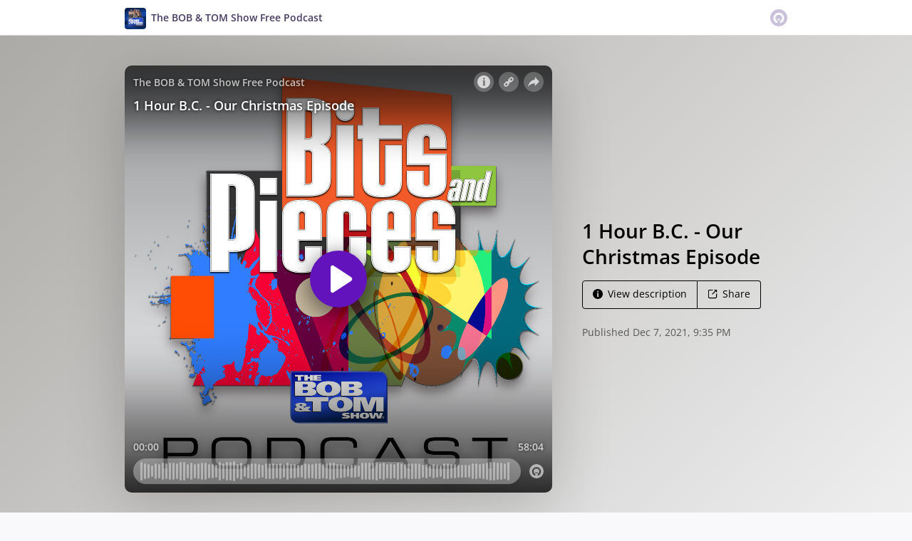

--- FILE ---
content_type: text/html; charset=utf-8
request_url: https://omny.fm/shows/the-bob-tom-show-free-podcast/1-hour-b-c-our-christmas-episode
body_size: 20658
content:
<!DOCTYPE html><html dir="ltr" lang="en"><head><meta charSet="utf-8"/><link rel="dns-prefetch" href="https://www.omnycontent.com"/><link rel="icon" type="image/png" sizes="144x144" href="/_next/static/media/favicon-144x144.4df68316.png"/><meta name="viewport" content="user-scalable=no, width=device-width, initial-scale=1"/><meta http-equiv="x-ua-compatible" content="ie=edge"/><meta name="format-detection" content="email=no"/><title>1 Hour B.C. - Our Christmas Episode - The BOB &amp; TOM Show Free Podcast - Omny.fm</title><meta name="description" content="We roast Santa, share a PSA, and talk Christmas Trees and Decorations on this special holiday podcast."/><meta name="apple-itunes-app" content="app-id=784889506, affiliate-data=at=1010lRXt&amp;ct=omnyfm-smartbanner"/><meta property="fb:app_id" content="1547996092155695"/><link rel="alternate" type="application/json+oembed" href="https://omny.fm/oembed?url=https%3A%2F%2Fomny.fm%2Fshows%2Fthe-bob-tom-show-free-podcast%2F1-hour-b-c-our-christmas-episode&amp;format=json" title="1 Hour B.C. - Our Christmas Episode"/><meta property="og:type" content="website"/><meta property="og:title" content="1 Hour B.C. - Our Christmas Episode - The BOB &amp; TOM Show Free Podcast"/><meta property="og:description" content="We roast Santa, share a PSA, and talk Christmas Trees and Decorations on this special holiday podcast."/><meta property="og:image" content="https://omny.fm/shows/the-bob-tom-show-free-podcast/1-hour-b-c-our-christmas-episode/image.jpg?t=1638912944&amp;size=wideShare"/><meta property="og:image:width" content="1200"/><meta property="og:image:height" content="630"/><meta name="twitter:card" content="player"/><meta name="twitter:title" content="1 Hour B.C. - Our Christmas Episode - The BOB &amp; TOM Show Free Podcast"/><meta name="twitter:description" content="We roast Santa, share a PSA, and talk Christmas Trees and Decorations on this special holiday podcast."/><meta name="twitter:image" content="https://www.omnycontent.com/d/clips/a7b0bd27-d748-4fbe-ab3b-a6fa0049bcf6/41958cf4-f058-4c9d-bcf3-aa6100e7617f/4512650b-10e3-4445-a241-adf70162b7fc/image.jpg?t=1638912944&amp;size=medium"/><meta name="twitter:creator" content="@bobandtom"/><meta name="twitter:label1" content="Duration"/><meta name="twitter:data1" content="58:04"/><meta name="twitter:player" content="https://omny.fm/shows/the-bob-tom-show-free-podcast/1-hour-b-c-our-christmas-episode/embed?size=Square&amp;source=Twitter&amp;style=Cover"/><meta name="twitter:player:width" content="500"/><meta name="twitter:player:height" content="500"/><meta name="next-head-count" content="27"/><link data-next-font="size-adjust" rel="preconnect" href="/" crossorigin="anonymous"/><link rel="preload" href="/_next/static/css/e70acd4fe50810d6.css" as="style"/><link rel="stylesheet" href="/_next/static/css/e70acd4fe50810d6.css" data-n-g=""/><noscript data-n-css=""></noscript><script defer="" nomodule="" src="/_next/static/chunks/polyfills-42372ed130431b0a.js"></script><script src="/_next/static/chunks/webpack-bdd7b96b57592eb9.js" defer=""></script><script src="/_next/static/chunks/framework-21bb7e1521a0c41f.js" defer=""></script><script src="/_next/static/chunks/main-ad5c1898fb4b53a3.js" defer=""></script><script src="/_next/static/chunks/pages/_app-5cd426edbd9c79a1.js" defer=""></script><script src="/_next/static/chunks/5c0b189e-e1bf200516e719d0.js" defer=""></script><script src="/_next/static/chunks/4103-a5f2b962d13c8fb0.js" defer=""></script><script src="/_next/static/chunks/4580-2346b653c8943f86.js" defer=""></script><script src="/_next/static/chunks/8175-34648257bce66d52.js" defer=""></script><script src="/_next/static/chunks/4189-dc6ce08a54128b0f.js" defer=""></script><script src="/_next/static/chunks/8057-f0a934399ace930b.js" defer=""></script><script src="/_next/static/chunks/6617-3a5902b6931030ca.js" defer=""></script><script src="/_next/static/chunks/3259-4a368d26d8674eef.js" defer=""></script><script src="/_next/static/chunks/5550-ecbd5ac3de356191.js" defer=""></script><script src="/_next/static/chunks/8825-cc81a8231c696edf.js" defer=""></script><script src="/_next/static/chunks/4120-aaf68deb4133c901.js" defer=""></script><script src="/_next/static/chunks/5453-ecc3ad21b67f2297.js" defer=""></script><script src="/_next/static/chunks/1650-921d836a67566d3d.js" defer=""></script><script src="/_next/static/chunks/4921-e04229d786cd3a31.js" defer=""></script><script src="/_next/static/chunks/1752-92fc0046c1d3a6a3.js" defer=""></script><script src="/_next/static/chunks/4904-730181f726d92112.js" defer=""></script><script src="/_next/static/chunks/1405-9a90866e20524607.js" defer=""></script><script src="/_next/static/chunks/pages/shows/%5BprogramSlug%5D/%5BclipSlug%5D-f04fe4b882e5842b.js" defer=""></script><script src="/_next/static/4La2MNDVyjZCvKuZnz0l9/_buildManifest.js" defer=""></script><script src="/_next/static/4La2MNDVyjZCvKuZnz0l9/_ssgManifest.js" defer=""></script></head><body><div id="__next"><style data-emotion="css-global ptfp3d">*,*::before,*::after{box-sizing:border-box;}</style><style data-emotion="css-global 16puznz">body{background:#f9f8fb;min-height:100%;font-family:'Open Sans',Helvetica,Arial,sans-serif;font-size:14px;line-height:1.7;color:#483c63;}@media (max-width: 767px){body{font-size:12.6px;}}</style><style data-emotion="css 1va6926">.css-1va6926{height:50px;background:#ffffff;color:#483c63;border-bottom:1px solid #dddddd;}</style><header class="css-1va6926"><style data-emotion="css zjik7">.css-zjik7{display:-webkit-box;display:-webkit-flex;display:-ms-flexbox;display:flex;}</style><style data-emotion="css 6jjm58">.css-6jjm58{margin-left:auto;margin-right:auto;padding-left:15px;padding-right:15px;display:-webkit-box;display:-webkit-flex;display:-ms-flexbox;display:flex;}@media (min-width: 768px){.css-6jjm58{width:750px;}}@media (min-width: 992px){.css-6jjm58{width:960px;}}</style><div class="css-6jjm58 e9xdk730"><style data-emotion="css zvrv15">.css-zvrv15{overflow:hidden;white-space:nowrap;text-overflow:ellipsis;font-weight:600;-webkit-flex:1 0;-ms-flex:1 0;flex:1 0;line-height:50px;}</style><div class="css-zvrv15"><style data-emotion="css 2log3m">.css-2log3m{color:currentColor;-webkit-text-decoration:none;text-decoration:none;}.css-2log3m:hover,.css-2log3m:focus{-webkit-text-decoration:underline;text-decoration:underline;}</style><a class="css-2log3m" href="/shows/the-bob-tom-show-free-podcast"><style data-emotion="css k33sj5">.css-k33sj5{vertical-align:middle;border-radius:4px;width:30px;height:30px;}</style><img alt="The BOB &amp; TOM Show Free Podcast" src="https://www.omnycontent.com/d/programs/a7b0bd27-d748-4fbe-ab3b-a6fa0049bcf6/41958cf4-f058-4c9d-bcf3-aa6100e7617f/image.jpg?t=1603221078&amp;size=thumbnail" class="css-k33sj5"/><style data-emotion="css htxipc">.css-htxipc{display:inline-block;-webkit-flex:none;-ms-flex:none;flex:none;width:0.5em;}</style><span role="presentation" class="css-htxipc"></span><bdi>The BOB &amp; TOM Show Free Podcast</bdi></a></div><span role="presentation" class="css-htxipc"></span><style data-emotion="css 2wf165">.css-2wf165{font-size:32px;line-height:50px;color:hsla(258,25%,81%,1);}</style><div class="css-2wf165"><svg xmlns="http://www.w3.org/2000/svg" width="24" height="24" fill="none" viewBox="0 0 16 16"><path fill="currentColor" fill-rule="evenodd" d="M8 0a8 8 0 0 1 7.996 7.75L16 8a8 8 0 0 1-7.75 7.996L8 16A8 8 0 0 1 .004 8.25L0 8A8 8 0 0 1 7.75.004zm0 3.27c-2.757 0-5 2.243-5 5 0 1.785.963 3.448 2.513 4.338a.92.92 0 1 0 .917-1.596A3.17 3.17 0 0 1 4.84 8.27 3.163 3.163 0 0 1 8 5.11a3.163 3.163 0 0 1 3.16 3.16 3.17 3.17 0 0 1-1.583 2.739.92.92 0 1 0 .92 1.593A5.02 5.02 0 0 0 13 8.27c0-2.757-2.243-5-5-5m-.71 5.873.035.054c.074.104.272.31.664.31a.84.84 0 0 0 .702-.337l.068-.104a.419.419 0 0 1 .697.455c-.158.305-.645.822-1.467.822-.83 0-1.303-.524-1.45-.834a.418.418 0 0 1 .752-.366" clip-rule="evenodd"></path></svg></div></div></header><style data-emotion="css lnpxrz">.css-lnpxrz{background:linear-gradient(135deg, #acaaa6, #efeff0) #efeff0;color:#000000;overflow:hidden;}</style><div class="css-lnpxrz"><style data-emotion="css nc3gnj">.css-nc3gnj{display:-webkit-box;display:-webkit-flex;display:-ms-flexbox;display:flex;}@media (max-width: 767px){.css-nc3gnj{-webkit-flex-direction:column;-ms-flex-direction:column;flex-direction:column;}}</style><style data-emotion="css 1nilvxf">.css-1nilvxf{margin-left:auto;margin-right:auto;padding-left:15px;padding-right:15px;display:-webkit-box;display:-webkit-flex;display:-ms-flexbox;display:flex;}@media (min-width: 768px){.css-1nilvxf{width:750px;}}@media (min-width: 992px){.css-1nilvxf{width:960px;}}@media (max-width: 767px){.css-1nilvxf{-webkit-flex-direction:column;-ms-flex-direction:column;flex-direction:column;}}</style><div class="css-1nilvxf e9xdk730"><style data-emotion="css 107ofq7">.css-107ofq7{display:block;width:600px;background:rgba(0,0,0,0.2);margin:3em 0 3em 0;box-shadow:0 1em 6em rgba(0,0,0,0.2);border-radius:10px;overflow:hidden;position:relative;-webkit-transform:translate3d(0, 0, 0);}.css-107ofq7:before{content:'';display:block;height:0;padding-bottom:100%;}@media (max-width: 767px){.css-107ofq7{width:100%;margin:1.5em 0 0 0;}}@media (min-width: 768px){.css-107ofq7{width:400px;}}@media (min-width: 992px){.css-107ofq7{width:600px;}}</style><div class="css-107ofq7"><style data-emotion="css 15x5cbk">.css-15x5cbk{bottom:0;left:0;position:absolute;right:0;top:0;}</style><div class="css-15x5cbk"></div></div><style data-emotion="css x6ag9t">.css-x6ag9t{display:inline-block;-webkit-flex:none;-ms-flex:none;flex:none;width:3em;}</style><span role="presentation" class="css-x6ag9t"></span><style data-emotion="css 1j4uzqt">.css-1j4uzqt{-webkit-flex:1 1;-ms-flex:1 1;flex:1 1;padding:1.6em 0;display:-webkit-box;display:-webkit-flex;display:-ms-flexbox;display:flex;-webkit-flex-direction:column;-ms-flex-direction:column;flex-direction:column;-webkit-box-pack:center;-ms-flex-pack:center;-webkit-justify-content:center;justify-content:center;min-width:0;}</style><div class="css-1j4uzqt"><style data-emotion="css 14b9hxm">.css-14b9hxm{font-weight:600;overflow-wrap:anywhere;word-wrap:break-word;font-size:2em;line-height:1.3;overflow:hidden;display:-webkit-box;-webkit-box-orient:vertical;}@media (min-width: 768px){.css-14b9hxm{max-height:7.8em;-webkit-line-clamp:6;}}@media (min-width: 992px){.css-14b9hxm{max-height:11.7em;-webkit-line-clamp:9;}}</style><h2 dir="auto" class="css-14b9hxm">1 Hour B.C. - Our Christmas Episode</h2><style data-emotion="css f9f11u">.css-f9f11u{display:block;-webkit-flex:none;-ms-flex:none;flex:none;height:1rem;}</style><span role="presentation" class="css-f9f11u"></span><style data-emotion="css zjik7">.css-zjik7{display:-webkit-box;display:-webkit-flex;display:-ms-flexbox;display:flex;}</style><div class="css-zjik7"><style data-emotion="css x7c89b">.css-x7c89b{color:currentColor;-webkit-text-decoration:none;text-decoration:none;display:inline-block;line-height:1;border-radius:4px;padding:0.8em 1em;vertical-align:middle;border:1px solid currentColor;background:transparent;color:currentColor;}[dir=ltr] .css-x7c89b:not(:first-of-type){border-left:0;border-bottom-left-radius:0;border-top-left-radius:0;}[dir=rtl] .css-x7c89b:not(:first-of-type){border-right:0;border-bottom-right-radius:0;border-top-right-radius:0;}[dir=ltr] .css-x7c89b:not(:last-of-type){border-bottom-right-radius:0;border-top-right-radius:0;}[dir=rtl] .css-x7c89b:not(:last-of-type){border-bottom-left-radius:0;border-top-left-radius:0;}.css-x7c89b:hover,.css-x7c89b:focus{background:rgba(0, 0, 0, 0.04);}.css-x7c89b:active{outline:none;background:rgba(0, 0, 0, 0.06);}</style><a class="css-x7c89b" href="/shows/the-bob-tom-show-free-podcast/1-hour-b-c-our-christmas-episode?cloudflare-language=#description"><style data-emotion="css 16m2zuy">.css-16m2zuy svg{vertical-align:middle;width:14px;height:14px;position:relative;bottom:0.1em;}</style><span class="css-16m2zuy"><svg xmlns="http://www.w3.org/2000/svg" width="1em" height="1em" viewBox="0 0 16 16"><path fill="currentColor" d="M8 0C3.573 0 0 3.573 0 8s3.573 8 8 8 8-3.573 8-8-3.573-8-8-8m-.533 3.218c.213-.213.48-.32.782-.32s.551.106.765.32c.213.213.32.48.32.782s-.106.568-.32.782c-.213.213-.48.32-.765.32-.302 0-.569-.106-.782-.32A1.08 1.08 0 0 1 7.147 4c0-.302.088-.568.32-.782m2.417 9.458H6.506v-.338c.25-.035.427-.106.516-.195.143-.125.213-.356.213-.676V7.324c0-.284-.053-.48-.142-.587-.09-.106-.285-.178-.569-.232v-.337h2.72v5.368c0 .302.054.516.143.587.089.09.267.16.516.213v.34z"></path></svg></span><style data-emotion="css htxipc">.css-htxipc{display:inline-block;-webkit-flex:none;-ms-flex:none;flex:none;width:0.5em;}</style><span role="presentation" class="css-htxipc"></span>View description</a><a class="css-x7c89b" href="/shows/the-bob-tom-show-free-podcast/1-hour-b-c-our-christmas-episode?cloudflare-language=#sharing"><span class="css-16m2zuy"><svg xmlns="http://www.w3.org/2000/svg" width="1em" height="1em" fill="none" viewBox="0 0 16 16"><path fill="currentColor" d="M8.7 1v1.4H3.1a.7.7 0 0 0-.7.7v9.8a.7.7 0 0 0 .7.7h9.8a.7.7 0 0 0 .7-.7V7.3H15v5.6a2.1 2.1 0 0 1-2.1 2.1H3.1A2.1 2.1 0 0 1 1 12.9V3.1C1 1.94 1.94 1 3.1 1zm5.6 0h.014q.024 0 .048.002za.7.7 0 0 1 .296.065l.043.022a.5.5 0 0 1 .078.05q.04.03.078.068l-.063-.056a.7.7 0 0 1 .119.118q.004.008.012.016a.7.7 0 0 1 .071.12l.016.037.025.074q.006.022.01.045a.4.4 0 0 1 .012.08l.002.038L15 1.7v3.5h-1.4V3.39L8.495 8.495a.7.7 0 0 1-.924.058l-.066-.058a.7.7 0 0 1 0-.99L12.61 2.4H10.8V1z"></path></svg></span><span role="presentation" class="css-htxipc"></span>Share</a></div><style data-emotion="css z8idmm">.css-z8idmm{display:block;-webkit-flex:none;-ms-flex:none;flex:none;height:1.5em;}</style><span role="presentation" class="css-z8idmm"></span><style data-emotion="css 1jkdpqt">.css-1jkdpqt{opacity:0.6;}</style><div class="css-1jkdpqt"></div></div></div></div><style data-emotion="css 32buz0">.css-32buz0{display:block;-webkit-flex:none;-ms-flex:none;flex:none;height:2em;}</style><span role="presentation" class="css-32buz0"></span><style data-emotion="css 1rskwp1">.css-1rskwp1{margin-left:auto;margin-right:auto;padding-left:15px;padding-right:15px;}@media (min-width: 768px){.css-1rskwp1{width:750px;}}@media (min-width: 992px){.css-1rskwp1{width:960px;}}</style><div class="css-1rskwp1 e9xdk730"><style data-emotion="css 1umz6dk">@media (min-width: 992px){.css-1umz6dk{display:-webkit-box;display:-webkit-flex;display:-ms-flexbox;display:flex;-webkit-box-flex-wrap:wrap;-webkit-flex-wrap:wrap;-ms-flex-wrap:wrap;flex-wrap:wrap;margin-bottom:0;}[dir=ltr] .css-1umz6dk{margin-right:-30px;}[dir=rtl] .css-1umz6dk{margin-left:-30px;}}</style><div class="css-1umz6dk"><style data-emotion="css or2njj">@media (min-width: 992px){.css-or2njj{padding-bottom:0;width:66.66666666666666%;}[dir=ltr] .css-or2njj{padding-right:30px;}[dir=rtl] .css-or2njj{padding-left:30px;}}</style><div class="css-or2njj"><style data-emotion="css h6xrho">.css-h6xrho{overflow-wrap:anywhere;word-wrap:break-word;overflow:hidden;}</style><style data-emotion="css kkilqj">.css-kkilqj{background:#ffffff;padding:1.6em;border:1px solid hsla(258,25%,91%,1);overflow-wrap:anywhere;word-wrap:break-word;overflow:hidden;}</style><div id="description" class="css-kkilqj ecbudqn1"><div><style data-emotion="css zjik7">.css-zjik7{display:-webkit-box;display:-webkit-flex;display:-ms-flexbox;display:flex;}</style><ul role="tablist" class="css-zjik7"><li><style data-emotion="css e5a98m">.css-e5a98m{-webkit-appearance:none;-moz-appearance:none;-ms-appearance:none;appearance:none;background:transparent;border:0;color:inherit;font:inherit;letter-spacing:inherit;text-rendering:inherit;padding:0;font-weight:700;font-size:1.1em;}.css-e5a98m:not(:disabled, .disabled){cursor:pointer;}.css-e5a98m:hover,.css-e5a98m:focus{outline:none;color:#483c63;}</style><button type="button" role="tab" id="tabid-Description" aria-selected="true" aria-controls="tabpanelid-Description" tabindex="0" class="css-e5a98m">Description</button></li></ul><style data-emotion="css k3cd46">.css-k3cd46{display:block;-webkit-flex:none;-ms-flex:none;flex:none;height:1em;}</style><span role="presentation" class="css-k3cd46"></span><div role="tabpanel" id="tabpanelid-Description" aria-labelledby="tabid-Description" tabindex="0"><style data-emotion="css jm5bon">.css-jm5bon a{color:#6313BC;-webkit-text-decoration:none;text-decoration:none;}.css-jm5bon a:hover,.css-jm5bon a:focus{-webkit-text-decoration:underline;text-decoration:underline;}.css-jm5bon p{margin:0 0 9.8px;}.css-jm5bon em{font-style:italic;}.css-jm5bon ol{margin-block-start:1em;margin-block-end:1em;-webkit-margin-start:0px;margin-inline-start:0px;-webkit-margin-end:0px;margin-inline-end:0px;-webkit-padding-start:40px;padding-inline-start:40px;list-style-type:decimal;}.css-jm5bon ul{margin-block-start:1em;margin-block-end:1em;-webkit-margin-start:0px;margin-inline-start:0px;-webkit-margin-end:0px;margin-inline-end:0px;-webkit-padding-start:40px;padding-inline-start:40px;list-style-type:disc;}.css-jm5bon blockquote{padding:10px 20px;border-left:5px solid #eee;}.css-jm5bon hr{border:0;border-top:1px solid #eee;margin-bottom:20px;margin-top:20px;}</style><bdi class="css-jm5bon"><p>We roast Santa, share a PSA, and talk Christmas Trees and Decorations on this special holiday podcast.</p></bdi></div></div></div><style data-emotion="css 32buz0">.css-32buz0{display:block;-webkit-flex:none;-ms-flex:none;flex:none;height:2em;}</style><span role="presentation" class="css-32buz0"></span><style data-emotion="css 14b25eh">.css-14b25eh{background:#ffffff;padding:1.6em;border:1px solid hsla(258,25%,91%,1);}</style><div id="sharing" class="css-14b25eh ecbudqn1"><div><ul role="tablist" class="css-zjik7"><li><button type="button" role="tab" id="tabid-Share" aria-selected="true" aria-controls="tabpanelid-Share" tabindex="0" class="css-e5a98m">Share</button></li><li><style data-emotion="css 1bd3hk4">.css-1bd3hk4{display:inline-block;-webkit-flex:none;-ms-flex:none;flex:none;width:1em;}</style><span role="presentation" class="css-1bd3hk4"></span><style data-emotion="css 1k7nlu2">.css-1k7nlu2{-webkit-appearance:none;-moz-appearance:none;-ms-appearance:none;appearance:none;background:transparent;border:0;color:inherit;font:inherit;letter-spacing:inherit;text-rendering:inherit;padding:0;font-weight:700;color:hsla(258,25%,71%,1);font-size:1.1em;}.css-1k7nlu2:not(:disabled, .disabled){cursor:pointer;}.css-1k7nlu2:hover,.css-1k7nlu2:focus{outline:none;color:#483c63;}</style><button type="button" role="tab" id="tabid-Embed" aria-selected="false" aria-controls="tabpanelid-Embed" tabindex="-1" class="css-1k7nlu2">Embed</button></li></ul><span role="presentation" class="css-k3cd46"></span><div role="tabpanel" id="tabpanelid-Share" aria-labelledby="tabid-Share" tabindex="0"><style data-emotion="css 1ljlqvg">.css-1ljlqvg{display:-webkit-box;display:-webkit-flex;display:-ms-flexbox;display:flex;-webkit-box-flex-wrap:wrap;-webkit-flex-wrap:wrap;-ms-flex-wrap:wrap;flex-wrap:wrap;margin-bottom:-4px;}[dir=ltr] .css-1ljlqvg{margin-right:-4px;}[dir=rtl] .css-1ljlqvg{margin-left:-4px;}</style><ul class="css-1ljlqvg"><style data-emotion="css blmbff">.css-blmbff{padding-bottom:4px;}[dir=ltr] .css-blmbff{padding-right:4px;}[dir=rtl] .css-blmbff{padding-left:4px;}</style><li class="css-blmbff"><style data-emotion="css 4szbvg">.css-4szbvg{color:currentColor;-webkit-text-decoration:none;text-decoration:none;display:inline-block;line-height:1;border-radius:4px;padding:0.8em 1em;vertical-align:middle;background:#3b5998;color:#fff;border:1px solid #3b5998;}.css-4szbvg:hover,.css-4szbvg:focus{background:hsla(221,44%,36%,1);}.css-4szbvg:active{background:hsla(221,44%,33%,1);}</style><a href="https://www.facebook.com/sharer/sharer.php?u=https%3A%2F%2Fomny.fm%2Fshows%2Fthe-bob-tom-show-free-podcast%2F1-hour-b-c-our-christmas-episode" title="Share on Facebook" target="_blank" rel="noreferrer" class="css-4szbvg"><style data-emotion="css 1nuuu7i">.css-1nuuu7i{bottom:0.05em;display:inline-block;height:16px;width:16px;position:relative;vertical-align:middle;}</style><svg xmlns="http://www.w3.org/2000/svg" width="1em" height="1em" viewBox="0 0 16 16" class="css-1nuuu7i"><path fill="currentColor" d="M2.662 2A.66.66 0 0 0 2 2.662v10.675c0 .366.296.662.662.662H8.41V9.353H6.846V7.54H8.41V6.206c0-1.55.946-2.394 2.33-2.394.662 0 1.231.05 1.397.071v1.62h-.96c-.752 0-.897.358-.897.883v1.156h1.793l-.233 1.811h-1.56V14h3.058a.66.66 0 0 0 .662-.662V2.663a.66.66 0 0 0-.662-.662z"></path></svg><style data-emotion="css r9bic9">@media (max-width: 767px){.css-r9bic9{display:none;}}</style><span class="css-r9bic9"> <!-- -->Facebook</span></a></li><li class="css-blmbff"><style data-emotion="css 82hgd">.css-82hgd{color:currentColor;-webkit-text-decoration:none;text-decoration:none;display:inline-block;line-height:1;border-radius:4px;padding:0.8em 1em;vertical-align:middle;background:#000000;color:#fff;border:1px solid #000000;}.css-82hgd:hover,.css-82hgd:focus{background:hsla(0,0%,0%,1);}.css-82hgd:active{background:hsla(0,0%,0%,1);}</style><a href="https://x.com/intent/tweet?url=https%3A%2F%2Fomny.fm%2Fshows%2Fthe-bob-tom-show-free-podcast%2F1-hour-b-c-our-christmas-episode&amp;text=1%20Hour%20B.C.%20-%20Our%20Christmas%20Episode" title="Share on X (Twitter)" target="_blank" rel="noreferrer" class="css-82hgd"><svg xmlns="http://www.w3.org/2000/svg" width="1em" height="1em" fill="none" viewBox="0 0 1200 1227" class="css-1nuuu7i"><path fill="currentColor" d="M714.163 519.284 1160.89 0h-105.86L667.137 450.887 357.328 0H0l468.492 681.821L0 1226.37h105.866l409.625-476.152 327.181 476.152H1200L714.137 519.284zM569.165 687.828l-47.468-67.894-377.686-540.24h162.604l304.797 435.991 47.468 67.894 396.2 566.721H892.476L569.165 687.854z"></path></svg><span class="css-r9bic9"> <!-- -->X (Twitter)</span></a></li><li class="css-blmbff"><style data-emotion="css 1w1rsr2">.css-1w1rsr2{color:currentColor;-webkit-text-decoration:none;text-decoration:none;display:inline-block;line-height:1;border-radius:4px;padding:0.8em 1em;vertical-align:middle;background:#25d366;color:#fff;border:1px solid #25d366;}.css-1w1rsr2:hover,.css-1w1rsr2:focus{background:hsla(142,70%,44%,1);}.css-1w1rsr2:active{background:hsla(142,70%,41%,1);}</style><a href="https://wa.me/?text=1%20Hour%20B.C.%20-%20Our%20Christmas%20Episode https%3A%2F%2Fomny.fm%2Fshows%2Fthe-bob-tom-show-free-podcast%2F1-hour-b-c-our-christmas-episode" title="Share on WhatsApp" target="_blank" rel="noreferrer" class="css-1w1rsr2"><svg xmlns="http://www.w3.org/2000/svg" width="1em" height="1em" viewBox="0 0 16 16" class="css-1nuuu7i"><path fill="currentColor" fill-rule="evenodd" d="M11.648 9.588c-.198-.099-1.172-.578-1.354-.644-.181-.067-.313-.1-.445.099-.133.198-.512.644-.628.777-.115.132-.23.148-.429.05-.198-.1-.836-.31-1.593-.984-.589-.526-.987-1.174-1.102-1.373-.116-.198-.012-.305.087-.404.089-.089.198-.231.297-.347s.132-.198.198-.33c.066-.133.033-.248-.016-.347-.05-.1-.446-1.075-.611-1.471-.161-.387-.324-.334-.446-.34a8 8 0 0 0-.38-.007.73.73 0 0 0-.528.247c-.182.199-.693.678-.693 1.653s.71 1.917.809 2.05 1.397 2.133 3.384 2.99c.472.205.841.327 1.13.418.474.15.906.13 1.247.079.38-.057 1.172-.48 1.337-.942.165-.463.165-.86.116-.942-.05-.083-.182-.133-.38-.232m-3.615 4.935h-.002a6.6 6.6 0 0 1-3.354-.918l-.241-.143-2.494.654.666-2.431-.157-.25a6.57 6.57 0 0 1-1.008-3.507A6.6 6.6 0 0 1 8.036 1.34c1.76 0 3.415.687 4.659 1.933a6.55 6.55 0 0 1 1.928 4.662c-.001 3.633-2.958 6.59-6.59 6.59m5.609-12.199A7.88 7.88 0 0 0 8.033 0C3.663 0 .106 3.556.105 7.928c0 1.397.364 2.761 1.058 3.964L.038 16l4.203-1.103a7.9 7.9 0 0 0 3.79.965h.002c4.37 0 7.927-3.556 7.929-7.928a7.88 7.88 0 0 0-2.32-5.609"></path></svg><span class="css-r9bic9"> <!-- -->WhatsApp</span></a></li><li class="css-blmbff"><style data-emotion="css v3q46e">.css-v3q46e{color:currentColor;-webkit-text-decoration:none;text-decoration:none;display:inline-block;line-height:1;border-radius:4px;padding:0.8em 1em;vertical-align:middle;background:#8964cc;color:#fff;border:1px solid #8964cc;}.css-v3q46e:hover,.css-v3q46e:focus{background:hsla(261,50%,55%,1);}.css-v3q46e:active{background:hsla(261,50%,52%,1);}</style><a href="mailto:?subject=1%20Hour%20B.C.%20-%20Our%20Christmas%20Episode&amp;body=https%3A%2F%2Fomny.fm%2Fshows%2Fthe-bob-tom-show-free-podcast%2F1-hour-b-c-our-christmas-episode" title="Email link" target="_blank" rel="noreferrer" class="css-v3q46e"><svg xmlns="http://www.w3.org/2000/svg" width="1em" height="1em" viewBox="0 0 16 16" class="css-1nuuu7i"><path fill="currentColor" d="M1.937 3.5a1 1 0 0 0-.341.066l6.382 5.212 6.475-5.191a.9.9 0 0 0-.39-.087zm13.03.69L8.226 9.59a.4.4 0 0 1-.505-.003L1.05 4.14a.9.9 0 0 0-.05.284v7.152c0 .108.022.21.057.308l3.718-3.58a.403.403 0 0 1 .564.007.39.39 0 0 1-.007.556L1.62 12.442c.1.035.206.058.318.058h12.126a1 1 0 0 0 .356-.07l-3.73-3.59a.39.39 0 0 1-.007-.557.4.4 0 0 1 .563-.007l3.71 3.572a.9.9 0 0 0 .045-.272V4.424a1 1 0 0 0-.034-.235"></path></svg><span class="css-r9bic9"> <!-- -->Email</span></a></li><li class="css-blmbff"><style data-emotion="css 1dx4ds5">.css-1dx4ds5{color:currentColor;-webkit-text-decoration:none;text-decoration:none;display:inline-block;line-height:1;border-radius:4px;padding:0.8em 1em;vertical-align:middle;background:#fff;color:#000;border:1px solid #000;}.css-1dx4ds5:hover,.css-1dx4ds5:focus{background:hsla(0,0%,95%,1);}.css-1dx4ds5:active{background:hsla(0,0%,92%,1);}</style><a href="https://dts.podtrac.com/redirect.mp3/pdst.fm/e/traffic.omny.fm/d/clips/a7b0bd27-d748-4fbe-ab3b-a6fa0049bcf6/41958cf4-f058-4c9d-bcf3-aa6100e7617f/4512650b-10e3-4445-a241-adf70162b7fc/audio.mp3?download=true" title="Download audio" target="_blank" rel="noreferrer" class="css-1dx4ds5"><svg xmlns="http://www.w3.org/2000/svg" width="1em" height="1em" viewBox="0 0 16 16" class="css-1nuuu7i"><path fill="currentColor" fill-rule="evenodd" d="M11.353 6.337 8.881 9.004V1h-1.7v8.038L4.649 6.337 3.442 7.604l4.605 4.91 4.51-4.91zM2.5 15h11v-1.812h-11z"></path></svg><span class="css-r9bic9"> <!-- -->Download</span></a></li></ul><span role="presentation" class="css-k3cd46"></span><style data-emotion="css mwyfzg">.css-mwyfzg{display:-webkit-box;display:-webkit-flex;display:-ms-flexbox;display:flex;}@media (max-width: 767px){.css-mwyfzg{-webkit-flex-direction:column;-ms-flex-direction:column;flex-direction:column;}.css-mwyfzg label{-webkit-flex:1 0 auto;-ms-flex:1 0 auto;flex:1 0 auto;margin:0.5em 0 0 0;line-height:1;}}</style><div class="css-mwyfzg"><style data-emotion="css 1tk97hv">.css-1tk97hv{-webkit-flex:2.3 0;-ms-flex:2.3 0;flex:2.3 0;display:inline-block;}.css-1tk97hv:hover,.css-1tk97hv:focus{border-color:#483c63;}</style><style data-emotion="css 7tm5mh">.css-7tm5mh{border:1px solid #b9b9b9;border-radius:4px;color:#483c63;font-size:14px;line-height:1.7;padding:7px 10px;width:100%;-webkit-flex:2.3 0;-ms-flex:2.3 0;flex:2.3 0;display:inline-block;}.css-7tm5mh:focus{outline:none;border:1px solid #6313BC;box-shadow:inset 0 0 0 2px rgb(99 19 188 / 25%);}.css-7tm5mh:hover,.css-7tm5mh:focus{border-color:#483c63;}</style><input readonly="" class="css-7tm5mh e6cicr52" value="https://omny.fm/shows/the-bob-tom-show-free-podcast/1-hour-b-c-our-christmas-episode"/><span role="presentation" class="css-1bd3hk4"></span><style data-emotion="css mhr86e">.css-mhr86e{display:-webkit-box;display:-webkit-flex;display:-ms-flexbox;display:flex;-webkit-align-items:center;-webkit-box-align:center;-ms-flex-align:center;align-items:center;}.css-mhr86e:hover,.css-mhr86e:focus{border-color:#483c63;}</style><label class="css-mhr86e"><input type="checkbox"/><style data-emotion="css htxipc">.css-htxipc{display:inline-block;-webkit-flex:none;-ms-flex:none;flex:none;width:0.5em;}</style><span role="presentation" class="css-htxipc"></span>Play from 00:00</label></div></div><div role="tabpanel" id="tabpanelid-Embed" aria-labelledby="tabid-Embed" tabindex="0" hidden=""><div><style data-emotion="css midsti">.css-midsti{display:-webkit-box;display:-webkit-flex;display:-ms-flexbox;display:flex;-webkit-box-flex-wrap:wrap;-webkit-flex-wrap:wrap;-ms-flex-wrap:wrap;flex-wrap:wrap;margin-bottom:-20px;}[dir=ltr] .css-midsti{margin-right:-30px;}[dir=rtl] .css-midsti{margin-left:-30px;}</style><div class="css-midsti"><style data-emotion="css coqb6y">.css-coqb6y{padding-bottom:20px;}[dir=ltr] .css-coqb6y{padding-right:30px;}[dir=rtl] .css-coqb6y{padding-left:30px;}@media (max-width: 767px){.css-coqb6y{width:100%;}}@media (min-width: 768px){.css-coqb6y{width:33.333%;}}</style><div class="css-coqb6y"><label><style data-emotion="css 1j389vi">.css-1j389vi{font-weight:700;}</style><span class="css-1j389vi">Type</span><style data-emotion="css 975l7u">.css-975l7u{display:block;-webkit-flex:none;-ms-flex:none;flex:none;height:5px;}</style><span role="presentation" class="css-975l7u"></span><style data-emotion="css 1p3hr01">.css-1p3hr01:hover,.css-1p3hr01:focus{border-color:#483c63;}</style><style data-emotion="css nhoz4n">.css-nhoz4n{border:1px solid #b9b9b9;border-radius:4px;color:#483c63;font-size:14px;line-height:1.7;-webkit-appearance:none;-moz-appearance:none;-ms-appearance:none;appearance:none;background:url("data:image/svg+xml;charset=utf-8,%3Csvg xmlns='http://www.w3.org/2000/svg' width='16' height='16' fill='%23aaa'%3E%3Cpath fill-rule='evenodd' d='M12.615 4.5 14 5.813 8 11.5 2 5.813 3.385 4.5 8 8.875z'/%3E%3C/svg%3E");-webkit-background-position:calc(100% - 6px) 50%;background-position:calc(100% - 6px) 50%;background-repeat:no-repeat;-webkit-background-size:14px 14px;background-size:14px 14px;line-height:inherit;padding:5px 26px 5px 10px;width:100%;}.css-nhoz4n:focus{outline:none;border:1px solid #6313BC;box-shadow:inset 0 0 0 2px rgb(99 19 188 / 25%);}.css-nhoz4n::-ms-expand{display:none;}.css-nhoz4n:hover,.css-nhoz4n:focus{border-color:#483c63;}</style><select class="css-nhoz4n e6cicr50"><option value="clipOnly" selected="">Clip</option></select></label></div><div class="css-coqb6y"><label><span class="css-1j389vi">Style</span><span role="presentation" class="css-975l7u"></span><style data-emotion="css 1d5a415">.css-1d5a415:hover{border-color:#483c63;}</style><style data-emotion="css 1dmxncf">.css-1dmxncf{border:1px solid #b9b9b9;border-radius:4px;color:#483c63;font-size:14px;line-height:1.7;-webkit-appearance:none;-moz-appearance:none;-ms-appearance:none;appearance:none;background:url("data:image/svg+xml;charset=utf-8,%3Csvg xmlns='http://www.w3.org/2000/svg' width='16' height='16' fill='%23aaa'%3E%3Cpath fill-rule='evenodd' d='M12.615 4.5 14 5.813 8 11.5 2 5.813 3.385 4.5 8 8.875z'/%3E%3C/svg%3E");-webkit-background-position:calc(100% - 6px) 50%;background-position:calc(100% - 6px) 50%;background-repeat:no-repeat;-webkit-background-size:14px 14px;background-size:14px 14px;line-height:inherit;padding:5px 26px 5px 10px;width:100%;}.css-1dmxncf:focus{outline:none;border:1px solid #6313BC;box-shadow:inset 0 0 0 2px rgb(99 19 188 / 25%);}.css-1dmxncf::-ms-expand{display:none;}.css-1dmxncf:hover{border-color:#483c63;}</style><select class="css-1dmxncf e6cicr50"><option value="wideImage" selected="">Wide image</option><option value="wideSimple">Wide simple</option><option value="square">Square</option></select></label></div><style data-emotion="css 10gmic4">.css-10gmic4{padding-bottom:20px;}[dir=ltr] .css-10gmic4{padding-right:30px;}[dir=rtl] .css-10gmic4{padding-left:30px;}@media (max-width: 767px){.css-10gmic4{width:100%;}}@media (min-width: 768px){.css-10gmic4{display:-webkit-box;display:-webkit-flex;display:-ms-flexbox;display:flex;-webkit-flex-direction:column;-ms-flex-direction:column;flex-direction:column;width:33.333%;}}</style><div class="css-10gmic4"><span class="css-1j389vi">Options</span><span role="presentation" class="css-975l7u"></span><style data-emotion="css qcjqpb">.css-qcjqpb{-webkit-align-items:center;-webkit-box-align:center;-ms-flex-align:center;align-items:center;display:-webkit-box;display:-webkit-flex;display:-ms-flexbox;display:flex;-webkit-flex:1;-ms-flex:1;flex:1;}.css-qcjqpb:hover,.css-qcjqpb:focus{border-color:#483c63;}</style><label class="css-qcjqpb"><input type="checkbox"/><span role="presentation" class="css-htxipc"></span>Play from 00:00</label></div></div><style data-emotion="css 1dvs15x">.css-1dvs15x{display:block;-webkit-flex:none;-ms-flex:none;flex:none;height:20px;}</style><span role="presentation" class="css-1dvs15x"></span><div><span class="css-1j389vi">iFrame code</span><span role="presentation" class="css-975l7u"></span><style data-emotion="css 1vz4q50">.css-1vz4q50{border:1px solid #b9b9b9;border-radius:4px;color:#483c63;font-size:14px;line-height:1.7;padding:7px 10px;width:100%;}.css-1vz4q50:focus{outline:none;border:1px solid #6313BC;box-shadow:inset 0 0 0 2px rgb(99 19 188 / 25%);}.css-1vz4q50:hover,.css-1vz4q50:focus{border-color:#483c63;}</style><textarea readonly="" rows="3" class="css-1vz4q50 e6cicr51">&lt;iframe src=&quot;https://omny.fm/shows/the-bob-tom-show-free-podcast/1-hour-b-c-our-christmas-episode/embed?size=Wide&amp;style=Cover&quot; width=&quot;100%&quot; height=&quot;180&quot; allow=&quot;autoplay; clipboard-write; fullscreen&quot; frameborder=&quot;0&quot; title=&quot;1 Hour B.C. - Our Christmas Episode&quot;&gt;&lt;/iframe&gt;</textarea></div><span role="presentation" class="css-1dvs15x"></span><div><span class="css-1j389vi">Preview</span><span role="presentation" class="css-975l7u"></span><style data-emotion="css zl1inp">.css-zl1inp{display:-webkit-box;display:-webkit-flex;display:-ms-flexbox;display:flex;-webkit-box-pack:center;-ms-flex-pack:center;-webkit-justify-content:center;justify-content:center;}</style><div class="css-zl1inp"><iframe src="https://omny.fm/shows/the-bob-tom-show-free-podcast/1-hour-b-c-our-christmas-episode/embed?size=Wide&amp;style=Cover" title="1 Hour B.C. - Our Christmas Episode" width="100%" height="180" allow="autoplay; clipboard-write; fullscreen" frameBorder="0" class="css-0"></iframe></div></div></div></div></div></div><span role="presentation" class="css-32buz0"></span></div><style data-emotion="css 102cn2v">@media (min-width: 992px){.css-102cn2v{padding-bottom:0;width:33.33333333333333%;}[dir=ltr] .css-102cn2v{padding-right:30px;}[dir=rtl] .css-102cn2v{padding-left:30px;}}</style><div class="css-102cn2v"><div class="css-14b25eh ecbudqn1"><style data-emotion="css l2jd8l">.css-l2jd8l{font-weight:700;line-height:165%;}</style><h4 class="css-l2jd8l">In 2 playlist(s)</h4><style data-emotion="css 10t7zxc">.css-10t7zxc{display:block;-webkit-flex:none;-ms-flex:none;flex:none;height:0.7rem;}</style><span role="presentation" class="css-10t7zxc"></span><ul><li><style data-emotion="css b6xnxe">.css-b6xnxe{display:block;-webkit-flex:none;-ms-flex:none;flex:none;height:0.6em;}</style><span role="presentation" class="css-b6xnxe"></span><style data-emotion="css 1wkhmn6">.css-1wkhmn6{color:currentColor;-webkit-text-decoration:none;text-decoration:none;display:-webkit-box;display:-webkit-flex;display:-ms-flexbox;display:flex;}</style><a class="omny-unique-0 css-1wkhmn6" title="The BOB &amp; TOM Show Free Podcast" href="/shows/the-bob-tom-show-free-podcast/playlists/podcast"><style data-emotion="css im5vv1">.css-im5vv1{perspective:350px;width:44px;height:44px;-webkit-flex-shrink:0;-ms-flex-negative:0;flex-shrink:0;}</style><div class="css-im5vv1"><style data-emotion="css 8d6gj1">.css-8d6gj1{position:relative;width:100%;height:100%;transform-origin:0 0;}[dir=ltr] .css-8d6gj1{-webkit-transform:rotateY(10deg);-moz-transform:rotateY(10deg);-ms-transform:rotateY(10deg);transform:rotateY(10deg);}[dir=rtl] .css-8d6gj1{-webkit-transform:rotateY(-10deg);-moz-transform:rotateY(-10deg);-ms-transform:rotateY(-10deg);transform:rotateY(-10deg);}</style><div class="css-8d6gj1"><style data-emotion="css rqyoty">.css-rqyoty{opacity:0.2;border-radius:3px;background:#afa1ca;width:100%;height:100%;overflow:hidden;position:absolute;top:0;left:0;}[dir=ltr] .css-rqyoty{-webkit-transform:scale(0.8) translateX(-19%);-moz-transform:scale(0.8) translateX(-19%);-ms-transform:scale(0.8) translateX(-19%);transform:scale(0.8) translateX(-19%);}[dir=rtl] .css-rqyoty{-webkit-transform:scale(0.8) translateX(19%);-moz-transform:scale(0.8) translateX(19%);-ms-transform:scale(0.8) translateX(19%);transform:scale(0.8) translateX(19%);}</style><div class="css-rqyoty"><style data-emotion="css w1atjl">.css-w1atjl{width:100%;height:100%;}</style><img src="https://www.omnycontent.com/d/playlist/a7b0bd27-d748-4fbe-ab3b-a6fa0049bcf6/41958cf4-f058-4c9d-bcf3-aa6100e7617f/cfc8cf9f-462a-4850-abe8-aa6100e76188/image.jpg?t=1603223820&amp;size=small" loading="lazy" alt="" class="css-w1atjl"/></div><style data-emotion="css dzh05g">.css-dzh05g{opacity:0.5;border-radius:3px;background:#afa1ca;width:100%;height:100%;overflow:hidden;position:absolute;top:0;left:0;}[dir=ltr] .css-dzh05g{-webkit-transform:scale(0.9) translateX(-9%);-moz-transform:scale(0.9) translateX(-9%);-ms-transform:scale(0.9) translateX(-9%);transform:scale(0.9) translateX(-9%);}[dir=rtl] .css-dzh05g{-webkit-transform:scale(0.9) translateX(9%);-moz-transform:scale(0.9) translateX(9%);-ms-transform:scale(0.9) translateX(9%);transform:scale(0.9) translateX(9%);}</style><div class="css-dzh05g"><img src="https://www.omnycontent.com/d/playlist/a7b0bd27-d748-4fbe-ab3b-a6fa0049bcf6/41958cf4-f058-4c9d-bcf3-aa6100e7617f/cfc8cf9f-462a-4850-abe8-aa6100e76188/image.jpg?t=1603223820&amp;size=small" loading="lazy" alt="" class="css-w1atjl"/></div><style data-emotion="css 7s5q1a">.css-7s5q1a{border-radius:3px;background:#afa1ca;width:100%;height:100%;overflow:hidden;position:absolute;top:0;left:0;}</style><div class="css-7s5q1a"><img src="https://www.omnycontent.com/d/playlist/a7b0bd27-d748-4fbe-ab3b-a6fa0049bcf6/41958cf4-f058-4c9d-bcf3-aa6100e7617f/cfc8cf9f-462a-4850-abe8-aa6100e76188/image.jpg?t=1603223820&amp;size=small" loading="lazy" alt="" class="css-w1atjl"/></div></div></div><style data-emotion="css zi82ad">.css-zi82ad{display:inline-block;-webkit-flex:none;-ms-flex:none;flex:none;width:0.8em;}</style><span role="presentation" class="css-zi82ad"></span><style data-emotion="css owxo0s">.css-owxo0s{min-width:0;-webkit-flex:1 1;-ms-flex:1 1;flex:1 1;line-height:1.5;}</style><div class="css-owxo0s"><style data-emotion="css vucnax">.css-vucnax{overflow:hidden;white-space:nowrap;text-overflow:ellipsis;text-box-trim:trim-start;}.omny-unique-0:focus .css-vucnax,.omny-unique-0:hover .css-vucnax{-webkit-text-decoration:underline;text-decoration:underline;}</style><p class="css-vucnax">The BOB &amp; TOM Show Free Podcast</p><style data-emotion="css 1kwkown">.css-1kwkown{display:block;-webkit-flex:none;-ms-flex:none;flex:none;height:0.15em;}</style><span role="presentation" class="css-1kwkown"></span><style data-emotion="css 1t31a2k">.css-1t31a2k{overflow:hidden;white-space:nowrap;text-overflow:ellipsis;color:hsla(258,25%,71%,1);}</style><p class="css-1t31a2k">1,527 clip(s)</p></div></a><span role="presentation" class="css-b6xnxe"></span></li><li><span role="presentation" class="css-b6xnxe"></span><a class="omny-unique-0 css-1wkhmn6" title="Bits and Pieces - The BOB &amp; TOM Show" href="/shows/the-bob-tom-show-free-podcast/playlists/bits-and-pieces-the-bob-tom-show"><div class="css-im5vv1"><div class="css-8d6gj1"><div class="css-rqyoty"><img src="https://www.omnycontent.com/d/playlist/a7b0bd27-d748-4fbe-ab3b-a6fa0049bcf6/41958cf4-f058-4c9d-bcf3-aa6100e7617f/bb34a5f5-e114-4eea-8045-ac560113f073/image.jpg?t=1602866741&amp;size=small" loading="lazy" alt="" class="css-w1atjl"/></div><div class="css-dzh05g"><img src="https://www.omnycontent.com/d/playlist/a7b0bd27-d748-4fbe-ab3b-a6fa0049bcf6/41958cf4-f058-4c9d-bcf3-aa6100e7617f/bb34a5f5-e114-4eea-8045-ac560113f073/image.jpg?t=1602866741&amp;size=small" loading="lazy" alt="" class="css-w1atjl"/></div><div class="css-7s5q1a"><img src="https://www.omnycontent.com/d/playlist/a7b0bd27-d748-4fbe-ab3b-a6fa0049bcf6/41958cf4-f058-4c9d-bcf3-aa6100e7617f/bb34a5f5-e114-4eea-8045-ac560113f073/image.jpg?t=1602866741&amp;size=small" loading="lazy" alt="" class="css-w1atjl"/></div></div></div><span role="presentation" class="css-zi82ad"></span><div class="css-owxo0s"><p class="css-vucnax">Bits and Pieces - The BOB &amp; TOM Show</p><span role="presentation" class="css-1kwkown"></span><p class="css-1t31a2k">53 clip(s)</p></div></a><span role="presentation" class="css-b6xnxe"></span></li></ul></div><span role="presentation" class="css-32buz0"></span><div class="css-14b25eh ecbudqn1"><h4 class="css-l2jd8l">The BOB &amp; TOM Show Free Podcast</h4><style data-emotion="css 1a3mxns">.css-1a3mxns{color:#483c63;}</style><span class="css-1a3mxns"><style data-emotion="css 1q6xwov">.css-1q6xwov{overflow-wrap:anywhere;word-wrap:break-word;white-space:pre-wrap;}</style><span class="css-1q6xwov">The BOB &amp; TOM show is a hilarious blend of comedy, talk, news, and sports heard across the nation fr<span>…</span></span><span> </span><style data-emotion="css 1fbg3x3">.css-1fbg3x3{color:currentColor;-webkit-text-decoration:none;text-decoration:none;font-weight:600;background:none;border:none;padding:0;cursor:pointer;-webkit-text-decoration:none;text-decoration:none;color:#403053;opacity:0.7;}.css-1fbg3x3:hover,.css-1fbg3x3:focus{-webkit-text-decoration:underline;text-decoration:underline;}.css-1fbg3x3:active{opacity:1;}</style><button type="button" class="css-1fbg3x3"><span>More</span></button></span><span role="presentation" class="css-10t7zxc"></span><style data-emotion="css 1e09y0k">.css-1e09y0k{font-weight:600;line-height:165%;}</style><h5 class="css-1e09y0k">Social links</h5><span role="presentation" class="css-10t7zxc"></span><style data-emotion="css 5n31nm">.css-5n31nm{display:-webkit-box;display:-webkit-flex;display:-ms-flexbox;display:flex;-webkit-box-flex-wrap:wrap;-webkit-flex-wrap:wrap;-ms-flex-wrap:wrap;flex-wrap:wrap;margin-bottom:-0.5em;}[dir=ltr] .css-5n31nm{margin-right:-1.5em;}[dir=rtl] .css-5n31nm{margin-left:-1.5em;}@media (max-width: 767px){.css-5n31nm{-webkit-box-pack:center;-ms-flex-pack:center;-webkit-justify-content:center;justify-content:center;}}</style><ul class="css-5n31nm"><style data-emotion="css vf12mp">.css-vf12mp{padding-bottom:0.5em;display:inline-block;width:100%;}[dir=ltr] .css-vf12mp{padding-right:1.5em;}[dir=rtl] .css-vf12mp{padding-left:1.5em;}</style><li class="css-vf12mp"><style data-emotion="css 10mhwoq">.css-10mhwoq{color:currentColor;-webkit-text-decoration:none;text-decoration:none;}</style><a class="omny-unique-0 css-10mhwoq" href="http://bobandtom.com" rel="nofollow noreferrer" target="_blank"><style data-emotion="css jwcagw">.css-jwcagw svg{vertical-align:middle;width:18px;height:18px;position:relative;bottom:0.1em;}</style><span class="css-jwcagw"><svg xmlns="http://www.w3.org/2000/svg" width="1em" height="1em" viewBox="0 0 16 16"><path fill="currentColor" d="M15 7.981a6.96 6.96 0 0 0-1.054-3.662 7 7 0 0 0-1.117-1.38l-.035-.03a7 7 0 0 0-.598-.502q-.058-.046-.118-.087A6.943 6.943 0 0 0 9.134 1.1H9.13C8.76 1.04 8.386 1 8 1a6.96 6.96 0 0 0-3.61 1.01 7 7 0 0 0-1.94 1.736l-.051.068q-.231.308-.43.645l-.049.08q-.413.722-.647 1.54-.029.107-.055.218-.076.301-.125.613c-.011.08-.027.159-.036.24C1.023 7.429 1 7.712 1 8a7 7 0 1 0 14 0zm-1.283-.706c-.142-.147-.328-.36-.34-.567-.012-.35.518-.787-.04-1.024.034-.154.124-.196.227-.228.293.638.48 1.334.537 2.067-.182-.075-.215-.053-.384-.248M8.99 1.962c.005.071.046.114.237.07-.007-.01-.001-.024-.006-.034.496.1.967.266 1.411.48-.07.02-.14.04-.192.07.79.303-.333.424-.516.485-.364.12-.789.546-1.092.758a7 7 0 0 0-.85.79c-.273.303-.152.727-.363 1.03-.304-.273.151-.576-.425-.636-.214 0-.7.06-.911.09-.304.06-.485.182-.546.546-.03.183.12.73.242.79.335.121.486-.485.82-.273.243.182-.121.304-.121.455-.09.667.607.91 1.153 1.123.364-.516.88-.577 1.335-.243.412 0 .62.363.908.606l.003.001.016.015.01.007-.006-.004c.416.36.777.804 1.255 1.044.334.211 1.214.211 1.456.577.213.303-.303 1.092-.425 1.487-.03.18-.06.394-.182.545-.121.243-.304.243-.425.395-.243.243-.395.668-.607.97-.04.072-.082.134-.125.2-.601.346-1.266.592-1.972.718-.023-.124-.051-.245-.058-.37-.031-.517 0-1.002-.092-1.518-.06-.272-.06-.637-.242-.819-.183-.243-.517-.152-.607-.485-.091-.304-.303-.516-.454-.79-.091-.183-.274-.576-.244-.79.03-.242.274-.363.334-.606.211-.758-.303-.697-.73-.88-.423-.182-.423-.91-.91-.85-.515 0-1.061-.334-1.334-.758-.243-.362-.273-1.274-.607-1.486 0 .395.091.758.152 1.153-.394-.213-.394-.94-.546-1.336-.132-.314-.14-.564-.082-.796A6.1 6.1 0 0 1 8 1.875c.338 0 .666.034.99.087"></path></svg></span><span role="presentation" class="css-htxipc"></span><style data-emotion="css 1azhfqd">.omny-unique-0:focus .css-1azhfqd,.omny-unique-0:hover .css-1azhfqd{-webkit-text-decoration:underline;text-decoration:underline;}</style><span class="css-1azhfqd">Website</span></a></li><li class="css-vf12mp"><a class="omny-unique-0 css-10mhwoq" href="https://fb.com/bobandtomshow" rel="nofollow noreferrer" target="_blank"><span class="css-jwcagw"><svg xmlns="http://www.w3.org/2000/svg" width="1em" height="1em" viewBox="0 0 16 16"><path fill="currentColor" d="M2.662 2A.66.66 0 0 0 2 2.662v10.675c0 .366.296.662.662.662H8.41V9.353H6.846V7.54H8.41V6.206c0-1.55.946-2.394 2.33-2.394.662 0 1.231.05 1.397.071v1.62h-.96c-.752 0-.897.358-.897.883v1.156h1.793l-.233 1.811h-1.56V14h3.058a.66.66 0 0 0 .662-.662V2.663a.66.66 0 0 0-.662-.662z"></path></svg></span><span role="presentation" class="css-htxipc"></span><span class="css-1azhfqd">Facebook</span></a></li><li class="css-vf12mp"><a class="omny-unique-0 css-10mhwoq" href="https://x.com/bobandtom" rel="nofollow noreferrer" target="_blank"><span class="css-jwcagw"><svg xmlns="http://www.w3.org/2000/svg" width="1em" height="1em" fill="none" viewBox="0 0 1200 1227"><path fill="currentColor" d="M714.163 519.284 1160.89 0h-105.86L667.137 450.887 357.328 0H0l468.492 681.821L0 1226.37h105.866l409.625-476.152 327.181 476.152H1200L714.137 519.284zM569.165 687.828l-47.468-67.894-377.686-540.24h162.604l304.797 435.991 47.468 67.894 396.2 566.721H892.476L569.165 687.854z"></path></svg></span><span role="presentation" class="css-htxipc"></span><span class="css-1azhfqd">X (Twitter)</span></a></li></ul><span role="presentation" class="css-10t7zxc"></span><h5 class="css-1e09y0k">Follow podcast</h5><span role="presentation" class="css-10t7zxc"></span><ul class="css-5n31nm"><li class="css-vf12mp"><a class="omny-unique-0 css-10mhwoq" href="https://podcasts.apple.com/us/podcast/the-bob-tom-show-free-podcast/id784889506" rel="nofollow noreferrer" target="_blank"><span class="css-jwcagw"><svg xmlns="http://www.w3.org/2000/svg" fill="currentColor" viewBox="0 0 72 72" width="1em" height="1em"><path d="M71.995 19.943q-.005-1.087-.032-2.173c-.043-1.577-.136-3.169-.416-4.728-.285-1.584-.749-3.058-1.482-4.497a15.12 15.12 0 0 0-6.61-6.61C62.017 1.203 60.543.738 58.96.454 57.4.173 55.808.081 54.23.038a98 98 0 0 0-2.173-.032q-1.29-.007-2.58-.006H22.523q-1.29-.001-2.58.005-1.087.005-2.173.032c-1.578.043-3.17.136-4.73.416-1.583.285-3.056.749-4.495 1.481a15.12 15.12 0 0 0-6.61 6.611C1.202 9.984.738 11.458.453 13.042c-.28 1.56-.373 3.151-.416 4.728q-.028 1.086-.032 2.173-.006 1.29-.005 2.58v26.955q-.001 1.29.005 2.58.005 1.087.032 2.173c.043 1.577.136 3.169.416 4.728.285 1.584.749 3.058 1.482 4.497a15.12 15.12 0 0 0 6.61 6.609c1.438.732 2.912 1.197 4.495 1.481 1.56.281 3.152.373 4.73.416q1.086.028 2.173.032 1.29.007 2.58.006h26.955q1.29.001 2.58-.005 1.087-.005 2.173-.032c1.578-.043 3.17-.136 4.73-.416 1.583-.285 3.056-.749 4.495-1.481a15.13 15.13 0 0 0 6.61-6.609c.733-1.439 1.197-2.913 1.482-4.497.28-1.56.373-3.151.416-4.728q.028-1.086.032-2.173.005-1.292.004-2.582V22.523q.001-1.29-.005-2.58m-30.48 27.772c-.172 2.017-.497 4.707-.923 7.446-.303 1.949-.549 3.002-.773 3.755-.363 1.221-1.72 2.289-3.842 2.289s-3.479-1.068-3.842-2.289c-.224-.753-.47-1.806-.773-3.755-.425-2.739-.751-5.429-.923-7.446-.18-2.117-.274-3.441-.107-4.978.086-.794.358-1.351.874-1.895.988-1.042 2.723-1.71 4.771-1.71s3.784.668 4.771 1.71c.516.544.788 1.101.874 1.895.167 1.538.073 2.862-.107 4.978M27.397 42.6c.207.194.317.47.302.752-.048.861-.031 1.698.027 2.644a.305.305 0 0 1-.475.271c-4.143-2.829-6.849-7.612-6.78-13.011.105-8.208 6.688-14.972 14.894-15.29 8.829-.342 16.122 6.739 16.122 15.492 0 5.315-2.69 10.014-6.78 12.808a.305.305 0 0 1-.475-.27 22 22 0 0 0 .026-2.643.96.96 0 0 1 .302-.753 12.5 12.5 0 0 0 3.965-9.141c0-7.08-5.899-12.809-13.042-12.533-6.572.255-11.873 5.623-12.046 12.196a12.5 12.5 0 0 0 3.96 9.478m13.968-11.03c0 2.975-2.412 5.386-5.388 5.386a5.387 5.387 0 1 1 0-10.772 5.387 5.387 0 0 1 5.388 5.386m2.274 23.726a.31.31 0 0 1-.41-.337c.119-.792.232-1.587.335-2.37a.8.8 0 0 1 .467-.627c7.135-3.115 12.134-10.236 12.134-18.504 0-11.183-9.146-20.271-20.354-20.181-10.963.089-19.915 9.023-20.021 19.983-.081 8.351 4.941 15.561 12.132 18.701.256.112.432.35.469.627.103.783.216 1.579.335 2.371a.31.31 0 0 1-.41.337c-9.098-3.199-15.613-11.927-15.487-22.13.156-12.596 10.481-22.815 23.081-22.85 12.796-.036 23.217 10.359 23.217 23.143 0 10.077-6.477 18.669-15.488 21.837"></path></svg></span><span role="presentation" class="css-htxipc"></span><span class="css-1azhfqd">Apple Podcasts</span></a></li><li class="css-vf12mp"><a class="omny-unique-0 css-10mhwoq" href="https://open.spotify.com/show/36MIFdiLJis5rrLEFVq18v?si=y4NrPsDhQ9u7La3sWqre1A" rel="nofollow noreferrer" target="_blank"><span class="css-jwcagw"><svg xmlns="http://www.w3.org/2000/svg" width="1em" height="1em" viewBox="0 0 16 16"><path fill="currentColor" fill-rule="evenodd" d="M12.732 7.092C10.153 5.561 5.9 5.42 3.438 6.167a.748.748 0 1 1-.434-1.432c2.826-.858 7.523-.692 10.492 1.07a.748.748 0 0 1-.764 1.287m-.084 2.268a.624.624 0 0 1-.858.206C9.64 8.244 6.362 7.86 3.818 8.634a.625.625 0 0 1-.362-1.194c2.905-.882 6.517-.455 8.987 1.063.293.18.385.564.205.857m-.98 2.179a.5.5 0 0 1-.685.166c-1.878-1.148-4.243-1.408-7.028-.772a.498.498 0 1 1-.222-.972c3.048-.696 5.662-.396 7.77.892.236.144.31.45.166.686M8 0a8 8 0 1 0 0 16A8 8 0 0 0 8 0"></path></svg></span><span role="presentation" class="css-htxipc"></span><span class="css-1azhfqd">Spotify</span></a></li><li class="css-vf12mp"><a class="omny-unique-0 css-10mhwoq" href="https://tunein.com/podcasts/Comedy-Podcasts/The-BOB--TOM-Show-Free-Podcast-p20069/" rel="nofollow noreferrer" target="_blank"><span class="css-jwcagw"><svg xmlns="http://www.w3.org/2000/svg" width="1em" height="1em" viewBox="0 0 16 16"><path fill="currentColor" fill-rule="evenodd" d="M11.499 7.176c0 .303-.004.606.002.91.002.112-.04.153-.15.146-.094-.007-.188-.001-.282 0q-.133.002-.134.136v.396c.002.082.045.128.128.129h1.561q.125-.002.127-.128V8.37c0-.097-.052-.138-.145-.138q-.153-.001-.307-.001c-.073 0-.11-.028-.11-.105V6.23c-.001-.075.031-.11.106-.109q.109.001.218 0c.163-.003.188-.027.19-.185v-.294c-.002-.162-.024-.185-.187-.185H11.3c-.316 0-.316 0-.316.312 0 .364-.03.355.342.352h.026c.11-.014.15.034.149.146-.006.303-.002.606-.002.908M.739 9.634v3.238c0 .198.002.2.2.2h6.476c.2 0 .204-.004.204-.197V6.372c0-.176 0-.177-.178-.177H.94c-.198 0-.2.003-.2.2zm3.443 4.176H.484c-.362 0-.484-.122-.484-.484V5.943c0-.363.122-.485.483-.485h6.935c.201 0 .201 0 .201-.205L7.62 3.45c0-.319.132-.449.453-.449h7.435c.335 0 .466.13.466.463v7.423c0 .335-.129.466-.463.466H8.55c-.196 0-.197 0-.197.198v1.804c0 .327-.13.455-.46.456zm-.47-3.848q.001.615-.001 1.228c-.001.114.045.166.16.162.098-.003.196 0 .294 0 .226 0 .235-.01.235-.24 0-.786.002-1.57-.002-2.355 0-.118.039-.16.155-.155.154.007.307 0 .46 0 .094 0 .146-.042.147-.138v-.41q-.001-.14-.143-.138h-1.92c-.11-.001-.152.054-.15.158q.004.18 0 .359c-.005.118.046.173.166.17.15-.002.299.006.448-.001.119-.006.154.042.152.157-.005.4-.002.802-.002 1.203"></path></svg></span><span role="presentation" class="css-htxipc"></span><span class="css-1azhfqd">TuneIn</span></a></li><li class="css-vf12mp"><a class="omny-unique-0 css-10mhwoq" href="https://omny.fm/shows/the-bob-tom-show-free-podcast/playlists/podcast.rss" rel="nofollow noreferrer" target="_blank"><span class="css-jwcagw"><svg xmlns="http://www.w3.org/2000/svg" width="1em" height="1em" viewBox="0 0 16 16"><path fill="currentColor" d="M5.224 12.399c0 .884-.722 1.6-1.612 1.6S2 13.284 2 12.4s.722-1.601 1.612-1.601 1.612.717 1.612 1.6M2 6.068C10.243 6.433 9.962 14 9.962 14H7.58C7.411 8.431 2 8.281 2 8.281zM2 2c12.252.668 12 12 12 12h-2.215C10.804 4.116 2 4.255 2 4.255z"></path></svg></span><span role="presentation" class="css-htxipc"></span><span class="css-1azhfqd">RSS feed</span></a></li></ul><h5 class="css-1e09y0k"><span role="presentation" class="css-10t7zxc"></span>Recent clips</h5><span role="presentation" class="css-10t7zxc"></span><ul><li><span role="presentation" class="css-b6xnxe"></span><a class="omny-unique-0 css-1wkhmn6" title="Halloween 2022" href="/shows/the-bob-tom-show-free-podcast/halloween-2022"><style data-emotion="css 1t5jiiy">.css-1t5jiiy{border-radius:3px;-webkit-flex:none;-ms-flex:none;flex:none;height:44px;width:44px;}</style><img src="https://www.omnycontent.com/d/clips/a7b0bd27-d748-4fbe-ab3b-a6fa0049bcf6/41958cf4-f058-4c9d-bcf3-aa6100e7617f/d648ab47-054a-4f32-85b2-af3400f3b23d/image.jpg?t=1666278213&amp;size=small" alt="" loading="lazy" class="css-1t5jiiy"/><span role="presentation" class="css-zi82ad"></span><div class="css-owxo0s"><p class="css-vucnax">Halloween 2022</p><span role="presentation" class="css-1kwkown"></span><p class="css-1t31a2k"><style data-emotion="css ho1qnd">.css-ho1qnd{display:-webkit-box;display:-webkit-flex;display:-ms-flexbox;display:flex;-webkit-flex-direction:row;-ms-flex-direction:row;flex-direction:row;}</style><span class="css-ho1qnd">52:50</span></p></div></a><span role="presentation" class="css-b6xnxe"></span></li><li><span role="presentation" class="css-b6xnxe"></span><a class="omny-unique-0 css-1wkhmn6" title="B&amp;T Extra: Hidden Flasks and Dolly&#x27;s Assets" href="/shows/the-bob-tom-show-free-podcast/b-t-extra-hidden-flasks-and-dollys-assets"><img src="https://www.omnycontent.com/d/clips/a7b0bd27-d748-4fbe-ab3b-a6fa0049bcf6/41958cf4-f058-4c9d-bcf3-aa6100e7617f/1e2e9595-c12a-463b-a555-af2b011e365a/image.jpg?t=1603221078&amp;size=small" alt="" loading="lazy" class="css-1t5jiiy"/><span role="presentation" class="css-zi82ad"></span><div class="css-owxo0s"><p class="css-vucnax">B&amp;T Extra: Hidden Flasks and Dolly&#x27;s Assets</p><span role="presentation" class="css-1kwkown"></span><p class="css-1t31a2k"><span class="css-ho1qnd">18:20</span></p></div></a><span role="presentation" class="css-b6xnxe"></span></li><li><span role="presentation" class="css-b6xnxe"></span><a class="omny-unique-0 css-1wkhmn6" title="Full Show Podcast for October 11, 2022" href="/shows/the-bob-tom-show-free-podcast/full-show-podcast-for-october-11-2022"><img src="https://www.omnycontent.com/d/clips/a7b0bd27-d748-4fbe-ab3b-a6fa0049bcf6/41958cf4-f058-4c9d-bcf3-aa6100e7617f/41f1c825-f462-4a6a-ba1b-af2b011caae8/image.jpg?t=1603221078&amp;size=small" alt="" loading="lazy" class="css-1t5jiiy"/><span role="presentation" class="css-zi82ad"></span><div class="css-owxo0s"><p class="css-vucnax">Full Show Podcast for October 11, 2022</p><span role="presentation" class="css-1kwkown"></span><p class="css-1t31a2k"><span class="css-ho1qnd">2:29:18</span></p></div></a><span role="presentation" class="css-b6xnxe"></span></li></ul><span role="presentation" class="css-k3cd46"></span><style data-emotion="css 16x7fp8">.css-16x7fp8{color:currentColor;-webkit-text-decoration:none;text-decoration:none;background:linear-gradient(180deg, #f0f0f0, #ebebeb);border:1px solid #e3e3e3;color:#555;padding:0.6em 0.8em;font-size:12px;border-radius:4px;line-height:1;vertical-align:middle;cursor:pointer;}.css-16x7fp8:hover,.css-16x7fp8:focus{background:linear-gradient(180deg,#e3e3e3,#dedede);border:1px solid #d9d9d9;color:#555;}.css-16x7fp8:active{background:linear-gradient(180deg,#d7d7d7,#d2d2d2);border:1px solid #e3e3e3;color:#555;}</style><a class="css-16x7fp8" href="/shows/the-bob-tom-show-free-podcast">Browse 1,530 clip(s)</a></div></div></div></div><style data-emotion="css yl3di1">.css-yl3di1{padding:4em 0;margin-top:4em;font-size:12px;color:hsla(258,25%,71%,1);}@media (max-width: 767px){.css-yl3di1{text-align:center;}}</style><footer class="css-yl3di1"><style data-emotion="css 8huwwr">@media (min-width: 768px){.css-8huwwr{display:-webkit-box;display:-webkit-flex;display:-ms-flexbox;display:flex;}}</style><style data-emotion="css huwrkl">.css-huwrkl{margin-left:auto;margin-right:auto;padding-left:15px;padding-right:15px;}@media (min-width: 768px){.css-huwrkl{width:750px;}}@media (min-width: 992px){.css-huwrkl{width:960px;}}@media (min-width: 768px){.css-huwrkl{display:-webkit-box;display:-webkit-flex;display:-ms-flexbox;display:flex;}}</style><div class="css-huwrkl e9xdk730"><style data-emotion="css 79sdpn">@media (min-width: 768px){.css-79sdpn{max-width:360px;}}</style><div class="css-79sdpn"><style data-emotion="css 1ohcwpa">.css-1ohcwpa{font-weight:600;font-size:14px;line-height:1.7;}</style><p class="css-1ohcwpa"><style data-emotion="css vhyn2u">.css-vhyn2u{color:currentcolor;-webkit-text-decoration:none;text-decoration:none;}.css-vhyn2u:hover,.css-vhyn2u:focus{color:#483c63;}</style><a href="https://omnystudio.com/learn?utm_source=omnyfm&amp;utm_medium=footer" rel="nofollow noreferrer" target="_blank" class="css-vhyn2u">Powered by <style data-emotion="css r0uguc">.css-r0uguc{width:auto;height:16px;vertical-align:bottom;margin-bottom:2px;}</style><svg xmlns="http://www.w3.org/2000/svg" width="161" height="30" viewBox="0 0 161 30" class="css-r0uguc"><path fill="currentColor" d="M25 9.6c0-1.45.9-2.42 2.17-2.42 1.12 0 1.84.6 2 1.63C30.2 7.7 31.6 7 33.2 7c1.8 0 3.35.76 4.5 2.2C38.9 7.83 40.8 7 42.27 7c3.53 0 5.94 2.06 5.94 5.86v8.35c0 1.5-.9 2.5-2.1 2.5s-2.1-.9-2.1-2.4v-7.6c0-1.7-.93-3-2.5-3-1.6 0-2.56 1.3-2.56 3v7.6c0 1.5-.9 2.4-2.2 2.4-1.23 0-2.13-.9-2.13-2.4v-7.6c0-1.7-1-3-2.55-3-1.76 0-2.55 1.3-2.55 3v7.6c0 1.5-.9 2.4-2.2 2.4s-2.2-1-2.2-2.4V9.6m26 0c0-1.45.9-2.42 2.18-2.42 1.1 0 1.8.6 2 1.6C56 7.6 57.3 7 59.34 7c3.4 0 5.9 2.18 5.9 5.86v8.35c0 1.5-.9 2.5-2.17 2.5-1.3 0-2.2-.9-2.2-2.4v-7.6c0-2-1.27-3-2.83-3-1.8 0-2.8 1.3-2.8 3v7.6c0 1.5-.9 2.4-2.16 2.4s-2.2-1-2.2-2.4V9.6m16.2.4c-.1-.34-.2-.67-.2-1.13C67 7.8 68.1 7 69 7c1.08 0 1.8.57 2.2 1.54l3 8.2 3.2-8.2C77.8 7.57 78.5 7 79.6 7c.9 0 2.05.8 2.05 1.87 0 .46-.05.8-.2 1.12L74.2 28.1c-.38.9-1.04 1.7-2.06 1.7-1.5 0-2.27-1-2.27-1.9 0-.45.13-.9.28-1.3L72 22l-4.8-12m28.62-5.5c0 .64-.48 1.2-1.15 1.2-1.17 0-1.56-1.4-4.22-1.4-1.96 0-3.4 1.24-3.4 3.05 0 4.75 10.2 2.48 10.2 9.73 0 3.57-2.6 6.8-7.28 6.8-2.83 0-5.97-1.08-5.97-2.6 0-.72.36-1.36 1.12-1.36.9 0 2.17 1.67 4.88 1.67 2.74 0 4.4-2 4.4-4.4 0-5.1-10.2-2.7-10.2-9.7C84.2 5 86.56 2 90.54 2c2.66 0 5.28 1.1 5.28 2.5m4.6-1.1c0-.87.5-1.4 1.32-1.4.8 0 1.33.53 1.33 1.4v3.5h1.08c.88 0 1.33.42 1.33 1.15 0 .72-.45 1.14-1.33 1.14h-1.08v12.5c0 .8-.52 1.4-1.33 1.4-.82 0-1.33-.6-1.33-1.4V9.2h-1c-.8 0-1.3-.43-1.3-1.15 0-.73.5-1.15 1.4-1.15h1.1V3.42m6.6 5c0-.88.5-1.42 1.34-1.42.8 0 1.3.54 1.3 1.42v8.52c0 2.76 1.2 4.2 3.7 4.2s3.7-1.44 3.7-4.2V8.42c0-.88.5-1.42 1.35-1.42.8 0 1.3.54 1.3 1.42v8.62c0 4.7-3.1 6.4-6.35 6.4-3.23 0-6.37-1.7-6.37-6.4V8.42m27.2 12.9h-.07c-.75 1.44-2.16 2.2-4.3 2.2-4.32 0-6.82-3.96-6.82-8.23 0-4.3 2.5-8.3 6.85-8.3 2.12 0 3.6 1.2 4.3 2.2h.05V1.4c0-.9.5-1.42 1.3-1.42.88 0 1.4.53 1.4 1.4v20.7c0 .87-.5 1.42-1.34 1.42-.8 0-1.3-.55-1.3-1.42v-.8zm-4.2-11.95c-3.26 0-4.4 3.2-4.4 5.92 0 2.7 1.14 5.9 4.4 5.9 3.25 0 4.4-3.2 4.4-6s-1.15-6-4.4-6zM141.63 2A1.63 1.63 0 1 1 140 3.63c0-.9.7-1.63 1.6-1.63zm1.32 20.46c0 .88-.5 1.42-1.32 1.42s-1.33-.54-1.33-1.42V8.86c0-.88.5-1.42 1.3-1.42s1.3.54 1.3 1.42v13.6zM153.05 7c4.53 0 7.06 3.96 7.06 8.22s-2.5 8.22-7 8.22-7.1-3.96-7.1-8.22 2.6-8.22 7.1-8.22zm0 14.15c3.26 0 4.4-3.2 4.4-5.93 0-2.72-1.14-5.92-4.4-5.92-3.25 0-4.4 3.2-4.4 5.92s1.15 5.93 4.4 5.93M11.5 18.35c-1.95 0-3.06-1.22-3.4-1.95a.96.96 0 0 1 .46-1.3.974.974 0 0 1 1.3.45c.05.1.48.85 1.63.85 1.2 0 1.6-.86 1.6-.87.2-.48.8-.67 1.3-.42.4.3.6.9.4 1.4-.4.7-1.5 2-3.4 2m-4.5 4.7c-.4 0-.78-.1-1.1-.24C2.23 20.8 0 16.9 0 12.7 0 6.26 5.24 1 11.7 1c6.44 0 11.68 5.26 11.68 11.72 0 4.17-2.24 8.06-5.85 10.15-1.03.6-2.35.25-2.94-.8-.6-1.02-.3-2.34.7-2.93 2.3-1.32 3.7-3.78 3.7-6.42 0-4.08-3.3-7.4-7.4-7.4s-7.4 3.32-7.4 7.4c0 2.64 1.4 5.1 3.7 6.43 1 .6 1.4 1.9.8 2.94-.4.6-1.1 1-1.9 1"></path></svg></a></p><style data-emotion="css 4ypkkd">.css-4ypkkd{display:block;-webkit-flex:none;-ms-flex:none;flex:none;height:0.7em;}</style><span role="presentation" class="css-4ypkkd"></span><p>Omny Studio is the complete audio management solution for podcasters and radio stations</p></div><span role="presentation" class="css-4ypkkd"></span><style data-emotion="css 1wtucxg">@media (min-width: 768px){.css-1wtucxg{display:-webkit-box;display:-webkit-flex;display:-ms-flexbox;display:flex;-webkit-flex-direction:column;-ms-flex-direction:column;flex-direction:column;-webkit-align-items:flex-end;-webkit-box-align:flex-end;-ms-flex-align:flex-end;align-items:flex-end;-webkit-flex:1 1 auto;-ms-flex:1 1 auto;flex:1 1 auto;}}</style><div class="css-1wtucxg"><style data-emotion="css 32u5z7">@media (min-width: 768px){.css-32u5z7{text-align:right;}}</style><p class="css-32u5z7"><span>© <!-- --> 121cast Pty Ltd</span></p><span role="presentation" class="css-4ypkkd"></span><p><style data-emotion="css 2log3m">.css-2log3m{color:currentColor;-webkit-text-decoration:none;text-decoration:none;}.css-2log3m:hover,.css-2log3m:focus{-webkit-text-decoration:underline;text-decoration:underline;}</style><a href="https://omnystudio.com/policies/terms" target="_blank" rel="noreferrer" class="css-2log3m">Terms of Service</a><style data-emotion="css 1jv9wpv">.css-1jv9wpv{display:inline-block;-webkit-flex:none;-ms-flex:none;flex:none;width:3px;}</style><span role="presentation" class="css-1jv9wpv"></span><span role="presentation">|</span><span role="presentation" class="css-1jv9wpv"></span><a href="https://omnystudio.com/policies/privacy" target="_blank" rel="noreferrer" class="css-2log3m">Privacy Policy</a><span role="presentation" class="css-1jv9wpv"></span><span role="presentation">|</span><span role="presentation" class="css-1jv9wpv"></span><a href="https://omnystudio.com/policies/listener" target="_blank" rel="noreferrer" class="css-2log3m">Listener Privacy Policy</a><span role="presentation" class="css-1jv9wpv"></span><span role="presentation">|</span><span role="presentation" class="css-1jv9wpv"></span><a href="https://omnystudio.com/policies/copyright" target="_blank" rel="noreferrer" class="css-2log3m">Copyright Policy (DMCA)</a></p></div></div></footer></div><script id="__NEXT_DATA__" type="application/json">{"props":{"pageProps":{"_sentryTraceData":"18c89a182bc340c8b1a57542716e043e-abda3ae3a505f70f-0","_sentryBaggage":"sentry-environment=Production,sentry-release=omny-fm-1.0.914,sentry-public_key=26e057be21a84efb8189b730ef099727,sentry-trace_id=18c89a182bc340c8b1a57542716e043e,sentry-sample_rate=0.001,sentry-transaction=%2Fshows%2F%5BprogramSlug%5D%2F%5BclipSlug%5D,sentry-sampled=false","type":"success","clip":{"Id":"4512650b-10e3-4445-a241-adf70162b7fc","Title":"1 Hour B.C. - Our Christmas Episode","Slug":"1-hour-b-c-our-christmas-episode","Description":"We roast Santa, share a PSA, and talk Christmas Trees and Decorations on this special holiday podcast.","DescriptionHtml":"\u003cp\u003eWe roast Santa, share a PSA, and talk Christmas Trees and Decorations on this special holiday podcast.\u003c/p\u003e","Summary":null,"Tags":[],"TranscriptUrl":null,"HasPublishedTranscript":false,"Season":null,"Episode":null,"EpisodeType":"Full","ImageUrl":"https://www.omnycontent.com/d/clips/a7b0bd27-d748-4fbe-ab3b-a6fa0049bcf6/41958cf4-f058-4c9d-bcf3-aa6100e7617f/4512650b-10e3-4445-a241-adf70162b7fc/image.jpg?t=1638912944\u0026size=Medium","ImageColors":{"Primary":"efeff0","Secondary":"acaaa6","Contrast":"000000"},"AudioUrl":"https://dts.podtrac.com/redirect.mp3/pdst.fm/e/traffic.omny.fm/d/clips/a7b0bd27-d748-4fbe-ab3b-a6fa0049bcf6/41958cf4-f058-4c9d-bcf3-aa6100e7617f/4512650b-10e3-4445-a241-adf70162b7fc/audio.mp3","WaveformUrl":"https://www.omnycontent.com/d/clips/a7b0bd27-d748-4fbe-ab3b-a6fa0049bcf6/41958cf4-f058-4c9d-bcf3-aa6100e7617f/4512650b-10e3-4445-a241-adf70162b7fc/waveform?t=1639686136\u0026token=ELrC3MmqgitHb5x1p9GsdsQQatCUIOzq","VideoUrl":null,"EmbedUrl":"https://omny.fm/shows/the-bob-tom-show-free-podcast/1-hour-b-c-our-christmas-episode/embed","DurationSeconds":3484.761,"PublishState":"Published","PublishedUrl":"https://omny.fm/shows/the-bob-tom-show-free-podcast/1-hour-b-c-our-christmas-episode","Visibility":"Public","PublishedUtc":"2021-12-07T21:35:51.323Z","PlaylistIds":["cfc8cf9f-462a-4850-abe8-aa6100e76188","bb34a5f5-e114-4eea-8045-ac560113f073"],"Chapters":[],"State":"Ready","ShareUrl":null,"RssLinkOverride":null,"ImportedId":null,"Monetization":{"PreRoll":true,"PostRoll":true,"MidRolls":[]},"AdMarkers":[{"Offset":"00:00:00","MaxNumberOfAds":1,"AdMarkerType":"PreRoll"},{"Offset":"00:58:04.7608163","MaxNumberOfAds":1,"AdMarkerType":"PostRoll"}],"HasPreRollVideoAd":false,"RecordingMetadata":null,"PublishedAudioSizeInBytes":55811157,"ContentRating":"Unrated","AudioOptions":{"IncludeIntroOutro":false,"AutoLevelAudio":false},"ExternalId":null,"CustomFieldData":null,"VideoUrls":null,"ShowPageOptions":{"ShowShare":true,"ShowSubscribe":true,"ShowDownload":true,"AppleSmartBannerEnabled":true},"Program":{"Id":"41958cf4-f058-4c9d-bcf3-aa6100e7617f","Name":"The BOB \u0026 TOM Show Free Podcast","Slug":"the-bob-tom-show-free-podcast","Description":"The BOB \u0026 TOM show is a hilarious blend of comedy, talk, news, and sports heard across the nation from 6 to 10 AM EST on-air and online. Subscribe to our free podcast and get 20 more minutes of the show with BOB \u0026 TOM Extra every day at 3 PM! Want the full show? Get our VIP podcast.","DescriptionHtml":"The BOB \u0026 TOM show is a hilarious blend of comedy, talk, news, and sports heard across the nation from 6 to 10 AM EST on-air and online. Subscribe to our free podcast and get 20 more minutes of the show with BOB \u0026 TOM Extra every day at 3 PM! Want the full show? Get our VIP podcast.","Author":"The BOB \u0026 TOM Show / Westwood One Radio","Publisher":"The BOB \u0026 TOM Show - Westwood One Radio","Copyright":"The BOB \u0026 TOM Show - Westwood One Radio","Language":"en-US","ArtworkUrl":"https://www.omnycontent.com/d/programs/a7b0bd27-d748-4fbe-ab3b-a6fa0049bcf6/41958cf4-f058-4c9d-bcf3-aa6100e7617f/image.jpg?t=1603221078\u0026size=Medium","Category":"Comedy","Categories":["Comedy"],"SocialWeb":"http://bobandtom.com","SocialTwitter":"bobandtom","SocialFacebook":"bobandtomshow","SocialShowSupportUrl":"https://www.bobandtom.com/join-vip/","SocialShowSupportLabel":"Join VIP to get the full show podcast:","Hidden":false,"Archived":false,"Network":"Westwood One","NetworkId":"7adb8b11-5ed7-4cf7-b774-aa40001154c7","ExternalId":null,"ContactName":"The BOB \u0026 TOM Show","ContactEmail":"webmaster@bobandtom.com","CustomFieldData":null,"DefaultPlaylistId":"cfc8cf9f-462a-4850-abe8-aa6100e76188","DefaultPlaylist":{"Id":"cfc8cf9f-462a-4850-abe8-aa6100e76188","Title":"The BOB \u0026 TOM Show Free Podcast","Slug":"podcast","Description":"Subscribe to our free podcast and get 20 more minutes of the show with BOB \u0026 TOM Extra every day at 3 PM! The BOB \u0026 TOM show is a hilarious blend of comedy, talk, news, and sports heard across the nation from 6 to 10 AM EST on-air and online. Want the full show? Get our VIP podcast.","DescriptionHtml":"\u003cp\u003eSubscribe to our free podcast and get 20 more minutes of the show with BOB \u0026amp; TOM Extra every day at 3 PM! The BOB \u0026amp; TOM show is a hilarious blend of comedy, talk, news, and sports heard across the nation from 6 to 10 AM EST on-air and online. Want the full show? Get our VIP podcast.\u003c/p\u003e","Summary":"The BOB \u0026 TOM show is a hilarious blend of comedy, talk, news, and sports heard across the nation from 6 to 10 AM EST!","RssFeedUrl":"https://www.omnycontent.com/d/playlist/a7b0bd27-d748-4fbe-ab3b-a6fa0049bcf6/41958cf4-f058-4c9d-bcf3-aa6100e7617f/cfc8cf9f-462a-4850-abe8-aa6100e76188/podcast.rss","EmbedUrl":"https://omny.fm/shows/the-bob-tom-show-free-podcast/playlists/podcast/embed","ArtworkUrl":"https://www.omnycontent.com/d/playlist/a7b0bd27-d748-4fbe-ab3b-a6fa0049bcf6/41958cf4-f058-4c9d-bcf3-aa6100e7617f/cfc8cf9f-462a-4850-abe8-aa6100e76188/image.jpg?t=1603223820\u0026size=Medium","NumberOfClips":1527,"Visibility":"Public","ContentRating":"Clean","Categories":["Comedy","Comedy Interviews"],"DirectoryLinks":{"ApplePodcasts":"https://podcasts.apple.com/us/podcast/the-bob-tom-show-free-podcast/id784889506","ApplePodcastsId":"784889506","GooglePodcasts":null,"Spotify":"https://open.spotify.com/show/36MIFdiLJis5rrLEFVq18v?si=y4NrPsDhQ9u7La3sWqre1A","Stitcher":null,"TuneIn":"https://tunein.com/podcasts/Comedy-Podcasts/The-BOB--TOM-Show-Free-Podcast-p20069/","GooglePlay":null,"RssFeed":"https://omny.fm/shows/the-bob-tom-show-free-podcast/playlists/podcast.rss","IHeart":null,"AmazonMusic":null,"YouTubeMusic":null},"CustomFieldData":null,"Author":"The BOB \u0026 TOM Show / Westwood One Radio","MediaType":null,"ProgramId":"41958cf4-f058-4c9d-bcf3-aa6100e7617f","ProgramSlug":"the-bob-tom-show-free-podcast","OrganizationId":"a7b0bd27-d748-4fbe-ab3b-a6fa0049bcf6","ModifiedAtUtc":"2022-10-20T15:03:40.347Z"},"AdConfig":{"ConfigTriton":null,"ConfigVast":null},"OrganizationId":"a7b0bd27-d748-4fbe-ab3b-a6fa0049bcf6","ModifiedAtUtc":"2026-01-19T21:36:04.047Z"},"Playlists":[{"Id":"cfc8cf9f-462a-4850-abe8-aa6100e76188","Title":"The BOB \u0026 TOM Show Free Podcast","Slug":"podcast","Description":"Subscribe to our free podcast and get 20 more minutes of the show with BOB \u0026 TOM Extra every day at 3 PM! The BOB \u0026 TOM show is a hilarious blend of comedy, talk, news, and sports heard across the nation from 6 to 10 AM EST on-air and online. Want the full show? Get our VIP podcast.","DescriptionHtml":"\u003cp\u003eSubscribe to our free podcast and get 20 more minutes of the show with BOB \u0026amp; TOM Extra every day at 3 PM! The BOB \u0026amp; TOM show is a hilarious blend of comedy, talk, news, and sports heard across the nation from 6 to 10 AM EST on-air and online. Want the full show? Get our VIP podcast.\u003c/p\u003e","Summary":"The BOB \u0026 TOM show is a hilarious blend of comedy, talk, news, and sports heard across the nation from 6 to 10 AM EST!","RssFeedUrl":"https://www.omnycontent.com/d/playlist/a7b0bd27-d748-4fbe-ab3b-a6fa0049bcf6/41958cf4-f058-4c9d-bcf3-aa6100e7617f/cfc8cf9f-462a-4850-abe8-aa6100e76188/podcast.rss","EmbedUrl":"https://omny.fm/shows/the-bob-tom-show-free-podcast/playlists/podcast/embed","ArtworkUrl":"https://www.omnycontent.com/d/playlist/a7b0bd27-d748-4fbe-ab3b-a6fa0049bcf6/41958cf4-f058-4c9d-bcf3-aa6100e7617f/cfc8cf9f-462a-4850-abe8-aa6100e76188/image.jpg?t=1603223820\u0026size=Medium","NumberOfClips":1527,"Visibility":"Public","ContentRating":"Clean","Categories":["Comedy","Comedy Interviews"],"DirectoryLinks":{"ApplePodcasts":"https://podcasts.apple.com/us/podcast/the-bob-tom-show-free-podcast/id784889506","ApplePodcastsId":"784889506","GooglePodcasts":null,"Spotify":"https://open.spotify.com/show/36MIFdiLJis5rrLEFVq18v?si=y4NrPsDhQ9u7La3sWqre1A","Stitcher":null,"TuneIn":"https://tunein.com/podcasts/Comedy-Podcasts/The-BOB--TOM-Show-Free-Podcast-p20069/","GooglePlay":null,"RssFeed":"https://omny.fm/shows/the-bob-tom-show-free-podcast/playlists/podcast.rss","IHeart":null,"AmazonMusic":null,"YouTubeMusic":null},"CustomFieldData":null,"Author":"The BOB \u0026 TOM Show / Westwood One Radio","MediaType":null,"ProgramId":"41958cf4-f058-4c9d-bcf3-aa6100e7617f","ProgramSlug":"the-bob-tom-show-free-podcast","OrganizationId":"a7b0bd27-d748-4fbe-ab3b-a6fa0049bcf6","ModifiedAtUtc":"2022-10-20T15:03:40.347Z"},{"Id":"bb34a5f5-e114-4eea-8045-ac560113f073","Title":"Bits and Pieces - The BOB \u0026 TOM Show","Slug":"bits-and-pieces-the-bob-tom-show","Description":"Do you remember hearing a comedy bit for the first time on the BOB \u0026 TOM SHOW?  Join Willie G, Jess Hooker, and Jessica Alsman as they relive Bits \u0026 Pieces from the BOB \u0026 TOM SHOW comedy catalog.  With their “fan first” experiences and behind the scene involvement, their fresh, yet nostalgic conversation will take you back to the first time you heard, “This is the BOB \u0026 TOM SHOW!\"","DescriptionHtml":"\u003cp\u003eDo you remember hearing a comedy bit for the first time on the BOB \u0026amp; TOM SHOW? \u0026nbsp;Join Willie G, Jess Hooker, and Jessica Alsman as they relive Bits \u0026amp; Pieces from the BOB \u0026amp; TOM SHOW comedy catalog.\u0026nbsp; With their \u0026ldquo;fan first\u0026rdquo; experiences and behind the scene involvement, their fresh, yet nostalgic conversation will take you back to the first time you heard, \u0026ldquo;This is the BOB \u0026amp; TOM SHOW!\"\u003c/p\u003e","Summary":null,"RssFeedUrl":"https://www.omnycontent.com/d/playlist/a7b0bd27-d748-4fbe-ab3b-a6fa0049bcf6/41958cf4-f058-4c9d-bcf3-aa6100e7617f/bb34a5f5-e114-4eea-8045-ac560113f073/podcast.rss","EmbedUrl":"https://omny.fm/shows/the-bob-tom-show-free-podcast/playlists/bits-and-pieces-the-bob-tom-show/embed","ArtworkUrl":"https://www.omnycontent.com/d/playlist/a7b0bd27-d748-4fbe-ab3b-a6fa0049bcf6/41958cf4-f058-4c9d-bcf3-aa6100e7617f/bb34a5f5-e114-4eea-8045-ac560113f073/image.jpg?t=1602866741\u0026size=Medium","NumberOfClips":53,"Visibility":"Public","ContentRating":"Clean","Categories":["Comedy"],"DirectoryLinks":{"ApplePodcasts":null,"ApplePodcastsId":null,"GooglePodcasts":null,"Spotify":null,"Stitcher":null,"TuneIn":null,"GooglePlay":null,"RssFeed":"https://omny.fm/shows/the-bob-tom-show-free-podcast/playlists/bits-and-pieces-the-bob-tom-show.rss","IHeart":null,"AmazonMusic":null,"YouTubeMusic":null},"CustomFieldData":null,"Author":"The BOB \u0026 TOM Show / Westwood One Radio","MediaType":null,"ProgramId":"41958cf4-f058-4c9d-bcf3-aa6100e7617f","ProgramSlug":"the-bob-tom-show-free-podcast","OrganizationId":"a7b0bd27-d748-4fbe-ab3b-a6fa0049bcf6","ModifiedAtUtc":"2022-10-20T15:03:40.347Z"}],"ProgramId":"41958cf4-f058-4c9d-bcf3-aa6100e7617f","ProgramSlug":"the-bob-tom-show-free-podcast","OrganizationId":"a7b0bd27-d748-4fbe-ab3b-a6fa0049bcf6","ModifiedAtUtc":"2021-12-16T20:22:16.04Z"},"recentClips":{"clips":[{"Id":"d648ab47-054a-4f32-85b2-af3400f3b23d","Title":"Halloween 2022","Slug":"halloween-2022","Description":"We're back!  So hang on until the end, it's a wild and spooky ride.  Enjoy!","DescriptionHtml":"\u003cp\u003eWe're back!  So hang on until the end, it's a wild and spooky ride.  Enjoy!\u003c/p\u003e","Summary":null,"Tags":[],"TranscriptUrl":null,"HasPublishedTranscript":false,"Season":null,"Episode":null,"EpisodeType":"Full","ImageUrl":"https://www.omnycontent.com/d/clips/a7b0bd27-d748-4fbe-ab3b-a6fa0049bcf6/41958cf4-f058-4c9d-bcf3-aa6100e7617f/d648ab47-054a-4f32-85b2-af3400f3b23d/image.jpg?t=1666278213\u0026size=Medium","AudioUrl":"https://dts.podtrac.com/redirect.mp3/pdst.fm/e/traffic.omny.fm/d/clips/a7b0bd27-d748-4fbe-ab3b-a6fa0049bcf6/41958cf4-f058-4c9d-bcf3-aa6100e7617f/d648ab47-054a-4f32-85b2-af3400f3b23d/audio.mp3","WaveformUrl":"https://www.omnycontent.com/d/clips/a7b0bd27-d748-4fbe-ab3b-a6fa0049bcf6/41958cf4-f058-4c9d-bcf3-aa6100e7617f/d648ab47-054a-4f32-85b2-af3400f3b23d/waveform?t=1666278159\u0026token=GOvzUV3EtiKpXpE6vyI5G3OXzzc0nyhR","VideoUrl":null,"EmbedUrl":"https://omny.fm/shows/the-bob-tom-show-free-podcast/halloween-2022/embed","DurationSeconds":3170.482,"PublishState":"Published","PublishedUrl":"https://omny.fm/shows/the-bob-tom-show-free-podcast/halloween-2022","Visibility":"Public","PublishedUtc":"2022-10-20T15:03:40.327Z","PlaylistIds":["cfc8cf9f-462a-4850-abe8-aa6100e76188","bb34a5f5-e114-4eea-8045-ac560113f073"],"Chapters":[],"State":"Ready","ShareUrl":null,"RssLinkOverride":null,"ImportedId":null,"Monetization":{"PreRoll":true,"PostRoll":true,"MidRolls":["00:31:09"]},"AdMarkers":[{"Offset":"00:00:00","MaxNumberOfAds":1,"AdMarkerType":"PreRoll"},{"Offset":"00:31:09","MaxNumberOfAds":3,"AdMarkerType":"MidRoll"},{"Offset":"00:52:50.4816326","MaxNumberOfAds":1,"AdMarkerType":"PostRoll"}],"HasPreRollVideoAd":false,"RecordingMetadata":null,"PublishedAudioSizeInBytes":50783011,"ContentRating":"Unrated","AudioOptions":{"IncludeIntroOutro":false,"AutoLevelAudio":false},"ExternalId":null,"CustomFieldData":null,"VideoUrls":null,"ProgramId":"41958cf4-f058-4c9d-bcf3-aa6100e7617f","ProgramSlug":"the-bob-tom-show-free-podcast","OrganizationId":"a7b0bd27-d748-4fbe-ab3b-a6fa0049bcf6","ModifiedAtUtc":"2022-10-20T15:29:41.037Z"},{"Id":"1e2e9595-c12a-463b-a555-af2b011e365a","Title":"B\u0026T Extra: Hidden Flasks and Dolly's Assets","Slug":"b-t-extra-hidden-flasks-and-dollys-assets","Description":"On this Bob \u0026 Tom Extra: We have a call from Kenny Tarmac, a hidden flask, and Dolly Parton's boobs!","DescriptionHtml":"\u003cp\u003eOn this Bob \u0026amp; Tom Extra: We have a call from Kenny Tarmac, a hidden flask, and Dolly Parton's boobs!\u003c/p\u003e","Summary":null,"Tags":[],"TranscriptUrl":null,"HasPublishedTranscript":false,"Season":null,"Episode":null,"EpisodeType":"Full","ImageUrl":"https://www.omnycontent.com/d/clips/a7b0bd27-d748-4fbe-ab3b-a6fa0049bcf6/41958cf4-f058-4c9d-bcf3-aa6100e7617f/1e2e9595-c12a-463b-a555-af2b011e365a/image.jpg?t=1603221078\u0026size=Medium","AudioUrl":"https://dts.podtrac.com/redirect.mp3/pdst.fm/e/traffic.omny.fm/d/clips/a7b0bd27-d748-4fbe-ab3b-a6fa0049bcf6/41958cf4-f058-4c9d-bcf3-aa6100e7617f/1e2e9595-c12a-463b-a555-af2b011e365a/audio.mp3","WaveformUrl":"https://www.omnycontent.com/d/clips/a7b0bd27-d748-4fbe-ab3b-a6fa0049bcf6/41958cf4-f058-4c9d-bcf3-aa6100e7617f/1e2e9595-c12a-463b-a555-af2b011e365a/waveform?t=1665509024\u0026token=HL9hcgzIUn4MZvZz3w9C6n4qqOTW9uCX","VideoUrl":null,"EmbedUrl":"https://omny.fm/shows/the-bob-tom-show-free-podcast/b-t-extra-hidden-flasks-and-dollys-assets/embed","DurationSeconds":1100.042,"PublishState":"Published","PublishedUrl":"https://omny.fm/shows/the-bob-tom-show-free-podcast/b-t-extra-hidden-flasks-and-dollys-assets","Visibility":"Public","PublishedUtc":"2022-10-11T19:00:00Z","PlaylistIds":["cfc8cf9f-462a-4850-abe8-aa6100e76188"],"Chapters":[],"State":"Ready","ShareUrl":null,"RssLinkOverride":null,"ImportedId":null,"Monetization":{"PreRoll":true,"PostRoll":true,"MidRolls":["00:09:31.1670000"]},"AdMarkers":[{"Offset":"00:00:00","MaxNumberOfAds":1,"AdMarkerType":"PreRoll"},{"Offset":"00:09:31.1670000","MaxNumberOfAds":3,"AdMarkerType":"MidRoll"},{"Offset":"00:18:20.0424489","MaxNumberOfAds":1,"AdMarkerType":"PostRoll"}],"HasPreRollVideoAd":false,"RecordingMetadata":null,"PublishedAudioSizeInBytes":17649236,"ContentRating":"Unrated","AudioOptions":{"IncludeIntroOutro":false,"AutoLevelAudio":false},"ExternalId":null,"CustomFieldData":null,"VideoUrls":null,"ProgramId":"41958cf4-f058-4c9d-bcf3-aa6100e7617f","ProgramSlug":"the-bob-tom-show-free-podcast","OrganizationId":"a7b0bd27-d748-4fbe-ab3b-a6fa0049bcf6","ModifiedAtUtc":"2022-10-11T19:01:14.453Z"},{"Id":"41f1c825-f462-4a6a-ba1b-af2b011caae8","Title":"Full Show Podcast for October 11, 2022","Slug":"full-show-podcast-for-october-11-2022","Description":"Listen to a sample of the VIP full show podcast!","DescriptionHtml":"\u003cp\u003eListen to a sample of the VIP full show podcast!\u003c/p\u003e","Summary":null,"Tags":[],"TranscriptUrl":null,"HasPublishedTranscript":false,"Season":null,"Episode":null,"EpisodeType":"Full","ImageUrl":"https://www.omnycontent.com/d/clips/a7b0bd27-d748-4fbe-ab3b-a6fa0049bcf6/41958cf4-f058-4c9d-bcf3-aa6100e7617f/41f1c825-f462-4a6a-ba1b-af2b011caae8/image.jpg?t=1603221078\u0026size=Medium","AudioUrl":"https://dts.podtrac.com/redirect.mp3/pdst.fm/e/traffic.omny.fm/d/clips/a7b0bd27-d748-4fbe-ab3b-a6fa0049bcf6/41958cf4-f058-4c9d-bcf3-aa6100e7617f/41f1c825-f462-4a6a-ba1b-af2b011caae8/audio.mp3","WaveformUrl":"https://www.omnycontent.com/d/clips/a7b0bd27-d748-4fbe-ab3b-a6fa0049bcf6/41958cf4-f058-4c9d-bcf3-aa6100e7617f/41f1c825-f462-4a6a-ba1b-af2b011caae8/waveform?t=1665508711\u0026token=THqUn2zrTbj8QYhdXsXN2AI4h8uRCOth","VideoUrl":null,"EmbedUrl":"https://omny.fm/shows/the-bob-tom-show-free-podcast/full-show-podcast-for-october-11-2022/embed","DurationSeconds":8958.668,"PublishState":"Published","PublishedUrl":"https://omny.fm/shows/the-bob-tom-show-free-podcast/full-show-podcast-for-october-11-2022","Visibility":"Public","PublishedUtc":"2022-10-11T17:20:27.937Z","PlaylistIds":["cfc8cf9f-462a-4850-abe8-aa6100e76188"],"Chapters":[],"State":"Ready","ShareUrl":null,"RssLinkOverride":null,"ImportedId":null,"Monetization":{"PreRoll":true,"PostRoll":true,"MidRolls":[]},"AdMarkers":[{"Offset":"00:00:00","MaxNumberOfAds":1,"AdMarkerType":"PreRoll"},{"Offset":"02:29:18.6677551","MaxNumberOfAds":1,"AdMarkerType":"PostRoll"}],"HasPreRollVideoAd":false,"RecordingMetadata":null,"PublishedAudioSizeInBytes":143386894,"ContentRating":"Unrated","AudioOptions":{"IncludeIntroOutro":false,"AutoLevelAudio":false},"ExternalId":null,"CustomFieldData":null,"VideoUrls":null,"ProgramId":"41958cf4-f058-4c9d-bcf3-aa6100e7617f","ProgramSlug":"the-bob-tom-show-free-podcast","OrganizationId":"a7b0bd27-d748-4fbe-ab3b-a6fa0049bcf6","ModifiedAtUtc":"2022-10-11T17:20:27.94Z"}],"total":1530},"playlist":null,"embedSize":"Square","queryParams":{"in_playlist":null,"t":null,"utm_source":null,"lang":null}},"hasError":false,"localeWithContext":{"context":"default","locale":"en"},"messages":{"+eqRPe":"Playlists","/NkaHk":"Follow podcast","01l/g0":"RSS feed","0L5Ckk":"Clips","0knEsC":"Copy link","23wknU":"More","2KFZll":"Clean","2OLm4c":"Pause","2ka0z5":"Transcript","2lTyoV":"Social links","2ruWr0":"The playlist does not exist or may be private","39G6ZV":"{programName} clips","3IcBgL":"Browse {clipCount} clip(s)","3dLXEH":"This show has not published any playlists","4c5F/j":"Browse the show's clips","4lXGQR":"Share","5gsULW":"Published","5z0Zdm":"Load more","6DfCqJ":"Download audio","6tsccE":"The page you're looking for cannot be found or is no longer available.","758ufn":"Open RSS feed","7BjVAW":"View show website","7HfwP7":"Clip with playlist","7NiYZ7":"Auto-scroll","7VdXtY":"RSS feed URL","8zDrHX":"Speaker {number}","9bngIi":"{clipCount} clip(s) in playlist","A6tBk9":"Playlist by {show}","AjkEr4":"View more clips","AwDfR7":"Close","B/n8XI":"Try again","BFgU5Z":"Page not found","BRV15f":"Browse other playlists","BdvMUA":"This playlist contains no clips","C5hTSH":"Transcript not available","CHWyii":"Apple Podcasts","CdsPL4":"Error loading previous clips. Try again?","D0Mrk2":"Follow this podcast","D7h93F":"Error loading more clips. Try again?","DD6Z4C":"Skip in {seconds}","DRVtuq":"No clips","DyvHuA":"Follow the podcast:","E2LHDa":"Copy link","EkRgmS":"Listener Privacy Policy","F79XFZ":"Explicit","FF2c7y":"Social links:","FMKp/i":"More clips","FnW2Bm":"Square","GQjAJn":"Powered by Omny Studio","HPLv66":"iFrame code","Hb2XsU":"No description provided","I2NNlA":"Transcript is empty","I99u/Q":"Play from {time}","IIrh7z":"500: Server error","ILMonT":"Try again","IVh3a6":"View more clips","J0YbzF":"Check your internet connection, disable any ad blockers, and try again.","Jc7PfX":"Embed","K8K3ZE":"Try again","KD/2V4":"Omny Studio is the complete audio management solution for podcasters and radio stations","L+KaJx":"{message} (Error code {code})","LA3JyA":"Chapters","LO2w6V":"Choose the podcast app you use","Lp86TL":"Last updated {humanRelativeTime}","M4qPXC":"Load more","MFGofF":"Server error","MtCvYn":"Play","MwPyxY":"There was an error loading the embed player","N+g8gy":"Description","NURly/":"Share","NjTET2":"This show has not published any clips","PREmDS":"Playlist unavailable","PiPu5U":"There was a problem playing the clip","PvQrLx":"Show full transcript","QL4EiB":"Powered by {logo}","QiRYYM":"Copy embed","REGc/+":"View description","RMhRVo":"Skip ad","Rbw235":"Share","RsW0yu":"{clipCount} clip(s)","SnkIO1":"Less","SsOgen":"Load previous","TERz+g":"No clips","TK2w2O":"View the show's other clips","UA//bC":"Options","UcbLk9":"Follow podcast","UhRFxa":"We're looking into it and will hope to restore access soon.","W8/Tzh":"Episode","WGizcs":"Explicit","WWXiQi":"Download","X/m8gH":"Recent clips","X6EXxb":"Visit website","YCRJ3W":"Copyright Policy (DMCA)","YPzUAX":"Email","YZxKob":"If you use another podcast app, copy and paste the following RSS feed URL into your app's \"subscribe by URL\" screen.","Yo7we+":"Support the show","a0hhKt":"Clip","aSuFIa":"Season","b7tnyF":"Enterprise podcasting made simple.","cGdg+S":"Play from {time}","czGDbU":"Share on {platform}","dCvgQE":"Wide image","dxchsu":"Type","eDeMLC":"RSS feed","eaa0T0":"Listen on {platform}","eeGno2":"Listener privacy policy","fqJT6M":"Support the show","fqT5Lu":"Copy link","fzXfut":"Transcript content","g9mqs5":"{clipCount} clip(s)","ghhNtP":"Preview","hELcFl":"Email link","hI+ITj":"Learn more at omnystudio.com","hKQJLZ":"Loading playlist","hYYJKF":"{clipCount} clip(s)","hze1Yr":"An error occurred","iniDkn":"Description","jVIZy7":"Wide simple","kXjAVe":"More info","kj5dF1":"View more info","kvqnxP":"Follow {programName}","lafl8X":"Clip unavailable","mA/Dm/":"{programName} playlists","nTaRjo":"View show Facebook page","nwrQ3H":"Please ensure the podcast app is installed on your device first.","nxIhYz":"This playlist does not contain any clips","oz37YI":"Play","pChKd4":"Loading transcript","paTpkO":"Error code {code}","psYoQv":"The clip does not exist or may be private","q2U7Sr":"Website","qU06M0":"No playlists","qXwXEk":"Copy embed code","salWTD":"404: Page not found","taNeoW":"RSS feed","toL+p2":"Copy link","uo5Kof":"Advertisement","vNG/Eb":"Privacy Policy","vZFQxK":"Error loading playlist","vfhMGQ":"Transcript","wWui0J":"Pause","x3AXhv":"Error loading clips. Try again?","x6wawT":"Clip with transcript","xL6SjT":"This podcast contains members-only clips with a feed URL which is unique to you — make sure to keep this URL private.","xj80iH":"View show X (Twitter) feed","xrajqS":"Size","yNBxKS":"View the show's other playlists","z+0IbJ":"In {playlistCount} playlist(s)","z8vmoq":"Terms of Service","zEzc06":"The page you're looking for is experiencing technical issues.","zKdTpz":"Show website","zd57BI":"Published {publishDate}"},"__N_SSP":true},"page":"/shows/[programSlug]/[clipSlug]","query":{"cloudflare-language":"","programSlug":"the-bob-tom-show-free-podcast","clipSlug":"1-hour-b-c-our-christmas-episode"},"buildId":"4La2MNDVyjZCvKuZnz0l9","runtimeConfig":{"embedDisableConsumptionAnalytics":"false","environment":"production","omnyApiBaseUrl":"https://api.omny.fm","omnyCdnBaseUrl":"https://www.omnycontent.com","omnyFmBaseUrl":"https://omny.fm","omnyFmFacebookId":"1547996092155695","omnyFmTrafficBaseUrl":"https://traffic.omny.fm","omnyMarketingBaseUrl":"https://omnystudio.com","sentryDsn":"https://26e057be21a84efb8189b730ef099727@o479328.ingest.sentry.io/6149200"},"isFallback":false,"isExperimentalCompile":false,"gssp":true,"appGip":true,"scriptLoader":[]}</script></body></html>